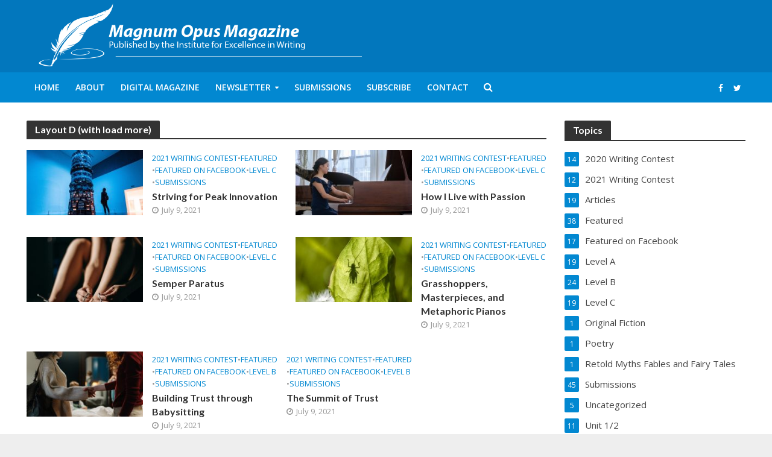

--- FILE ---
content_type: text/html; charset=UTF-8
request_url: https://magnumopusmagazine.com/layout-d/page/2/
body_size: 17333
content:
<!DOCTYPE html>
<html lang="en-US">
<head>
<meta charset="UTF-8">
<meta name="viewport" content="width=device-width,initial-scale=1.0">
<link rel="pingback" href="https://magnumopusmagazine.com/xmlrpc.php">
<link rel="profile" href="https://gmpg.org/xfn/11" />
<title>Layout D, D1 &#8211; Page 2 &#8211; Magnum Opus Magazine</title>
<meta name='robots' content='max-image-preview:large' />
<link rel='dns-prefetch' href='//fonts.googleapis.com' />
<link rel="alternate" type="application/rss+xml" title="Magnum Opus Magazine &raquo; Feed" href="https://magnumopusmagazine.com/feed/" />
<link rel="alternate" type="application/rss+xml" title="Magnum Opus Magazine &raquo; Comments Feed" href="https://magnumopusmagazine.com/comments/feed/" />
<link rel="alternate" title="oEmbed (JSON)" type="application/json+oembed" href="https://magnumopusmagazine.com/wp-json/oembed/1.0/embed?url=https%3A%2F%2Fmagnumopusmagazine.com%2Flayout-d%2F" />
<link rel="alternate" title="oEmbed (XML)" type="text/xml+oembed" href="https://magnumopusmagazine.com/wp-json/oembed/1.0/embed?url=https%3A%2F%2Fmagnumopusmagazine.com%2Flayout-d%2F&#038;format=xml" />
		<!-- This site uses the Google Analytics by MonsterInsights plugin v9.11.1 - Using Analytics tracking - https://www.monsterinsights.com/ -->
							<script src="//www.googletagmanager.com/gtag/js?id=G-WGNXXBE727"  data-cfasync="false" data-wpfc-render="false" type="text/javascript" async></script>
			<script data-cfasync="false" data-wpfc-render="false" type="text/javascript">
				var mi_version = '9.11.1';
				var mi_track_user = true;
				var mi_no_track_reason = '';
								var MonsterInsightsDefaultLocations = {"page_location":"https:\/\/magnumopusmagazine.com\/layout-d\/page\/2\/?q=layout-d\/page\/2\/"};
								if ( typeof MonsterInsightsPrivacyGuardFilter === 'function' ) {
					var MonsterInsightsLocations = (typeof MonsterInsightsExcludeQuery === 'object') ? MonsterInsightsPrivacyGuardFilter( MonsterInsightsExcludeQuery ) : MonsterInsightsPrivacyGuardFilter( MonsterInsightsDefaultLocations );
				} else {
					var MonsterInsightsLocations = (typeof MonsterInsightsExcludeQuery === 'object') ? MonsterInsightsExcludeQuery : MonsterInsightsDefaultLocations;
				}

								var disableStrs = [
										'ga-disable-G-WGNXXBE727',
									];

				/* Function to detect opted out users */
				function __gtagTrackerIsOptedOut() {
					for (var index = 0; index < disableStrs.length; index++) {
						if (document.cookie.indexOf(disableStrs[index] + '=true') > -1) {
							return true;
						}
					}

					return false;
				}

				/* Disable tracking if the opt-out cookie exists. */
				if (__gtagTrackerIsOptedOut()) {
					for (var index = 0; index < disableStrs.length; index++) {
						window[disableStrs[index]] = true;
					}
				}

				/* Opt-out function */
				function __gtagTrackerOptout() {
					for (var index = 0; index < disableStrs.length; index++) {
						document.cookie = disableStrs[index] + '=true; expires=Thu, 31 Dec 2099 23:59:59 UTC; path=/';
						window[disableStrs[index]] = true;
					}
				}

				if ('undefined' === typeof gaOptout) {
					function gaOptout() {
						__gtagTrackerOptout();
					}
				}
								window.dataLayer = window.dataLayer || [];

				window.MonsterInsightsDualTracker = {
					helpers: {},
					trackers: {},
				};
				if (mi_track_user) {
					function __gtagDataLayer() {
						dataLayer.push(arguments);
					}

					function __gtagTracker(type, name, parameters) {
						if (!parameters) {
							parameters = {};
						}

						if (parameters.send_to) {
							__gtagDataLayer.apply(null, arguments);
							return;
						}

						if (type === 'event') {
														parameters.send_to = monsterinsights_frontend.v4_id;
							var hookName = name;
							if (typeof parameters['event_category'] !== 'undefined') {
								hookName = parameters['event_category'] + ':' + name;
							}

							if (typeof MonsterInsightsDualTracker.trackers[hookName] !== 'undefined') {
								MonsterInsightsDualTracker.trackers[hookName](parameters);
							} else {
								__gtagDataLayer('event', name, parameters);
							}
							
						} else {
							__gtagDataLayer.apply(null, arguments);
						}
					}

					__gtagTracker('js', new Date());
					__gtagTracker('set', {
						'developer_id.dZGIzZG': true,
											});
					if ( MonsterInsightsLocations.page_location ) {
						__gtagTracker('set', MonsterInsightsLocations);
					}
										__gtagTracker('config', 'G-WGNXXBE727', {"forceSSL":"true"} );
										window.gtag = __gtagTracker;										(function () {
						/* https://developers.google.com/analytics/devguides/collection/analyticsjs/ */
						/* ga and __gaTracker compatibility shim. */
						var noopfn = function () {
							return null;
						};
						var newtracker = function () {
							return new Tracker();
						};
						var Tracker = function () {
							return null;
						};
						var p = Tracker.prototype;
						p.get = noopfn;
						p.set = noopfn;
						p.send = function () {
							var args = Array.prototype.slice.call(arguments);
							args.unshift('send');
							__gaTracker.apply(null, args);
						};
						var __gaTracker = function () {
							var len = arguments.length;
							if (len === 0) {
								return;
							}
							var f = arguments[len - 1];
							if (typeof f !== 'object' || f === null || typeof f.hitCallback !== 'function') {
								if ('send' === arguments[0]) {
									var hitConverted, hitObject = false, action;
									if ('event' === arguments[1]) {
										if ('undefined' !== typeof arguments[3]) {
											hitObject = {
												'eventAction': arguments[3],
												'eventCategory': arguments[2],
												'eventLabel': arguments[4],
												'value': arguments[5] ? arguments[5] : 1,
											}
										}
									}
									if ('pageview' === arguments[1]) {
										if ('undefined' !== typeof arguments[2]) {
											hitObject = {
												'eventAction': 'page_view',
												'page_path': arguments[2],
											}
										}
									}
									if (typeof arguments[2] === 'object') {
										hitObject = arguments[2];
									}
									if (typeof arguments[5] === 'object') {
										Object.assign(hitObject, arguments[5]);
									}
									if ('undefined' !== typeof arguments[1].hitType) {
										hitObject = arguments[1];
										if ('pageview' === hitObject.hitType) {
											hitObject.eventAction = 'page_view';
										}
									}
									if (hitObject) {
										action = 'timing' === arguments[1].hitType ? 'timing_complete' : hitObject.eventAction;
										hitConverted = mapArgs(hitObject);
										__gtagTracker('event', action, hitConverted);
									}
								}
								return;
							}

							function mapArgs(args) {
								var arg, hit = {};
								var gaMap = {
									'eventCategory': 'event_category',
									'eventAction': 'event_action',
									'eventLabel': 'event_label',
									'eventValue': 'event_value',
									'nonInteraction': 'non_interaction',
									'timingCategory': 'event_category',
									'timingVar': 'name',
									'timingValue': 'value',
									'timingLabel': 'event_label',
									'page': 'page_path',
									'location': 'page_location',
									'title': 'page_title',
									'referrer' : 'page_referrer',
								};
								for (arg in args) {
																		if (!(!args.hasOwnProperty(arg) || !gaMap.hasOwnProperty(arg))) {
										hit[gaMap[arg]] = args[arg];
									} else {
										hit[arg] = args[arg];
									}
								}
								return hit;
							}

							try {
								f.hitCallback();
							} catch (ex) {
							}
						};
						__gaTracker.create = newtracker;
						__gaTracker.getByName = newtracker;
						__gaTracker.getAll = function () {
							return [];
						};
						__gaTracker.remove = noopfn;
						__gaTracker.loaded = true;
						window['__gaTracker'] = __gaTracker;
					})();
									} else {
										console.log("");
					(function () {
						function __gtagTracker() {
							return null;
						}

						window['__gtagTracker'] = __gtagTracker;
						window['gtag'] = __gtagTracker;
					})();
									}
			</script>
							<!-- / Google Analytics by MonsterInsights -->
		<style id='wp-img-auto-sizes-contain-inline-css' type='text/css'>
img:is([sizes=auto i],[sizes^="auto," i]){contain-intrinsic-size:3000px 1500px}
/*# sourceURL=wp-img-auto-sizes-contain-inline-css */
</style>
<style id='wp-emoji-styles-inline-css' type='text/css'>

	img.wp-smiley, img.emoji {
		display: inline !important;
		border: none !important;
		box-shadow: none !important;
		height: 1em !important;
		width: 1em !important;
		margin: 0 0.07em !important;
		vertical-align: -0.1em !important;
		background: none !important;
		padding: 0 !important;
	}
/*# sourceURL=wp-emoji-styles-inline-css */
</style>
<style id='wp-block-library-inline-css' type='text/css'>
:root{--wp-block-synced-color:#7a00df;--wp-block-synced-color--rgb:122,0,223;--wp-bound-block-color:var(--wp-block-synced-color);--wp-editor-canvas-background:#ddd;--wp-admin-theme-color:#007cba;--wp-admin-theme-color--rgb:0,124,186;--wp-admin-theme-color-darker-10:#006ba1;--wp-admin-theme-color-darker-10--rgb:0,107,160.5;--wp-admin-theme-color-darker-20:#005a87;--wp-admin-theme-color-darker-20--rgb:0,90,135;--wp-admin-border-width-focus:2px}@media (min-resolution:192dpi){:root{--wp-admin-border-width-focus:1.5px}}.wp-element-button{cursor:pointer}:root .has-very-light-gray-background-color{background-color:#eee}:root .has-very-dark-gray-background-color{background-color:#313131}:root .has-very-light-gray-color{color:#eee}:root .has-very-dark-gray-color{color:#313131}:root .has-vivid-green-cyan-to-vivid-cyan-blue-gradient-background{background:linear-gradient(135deg,#00d084,#0693e3)}:root .has-purple-crush-gradient-background{background:linear-gradient(135deg,#34e2e4,#4721fb 50%,#ab1dfe)}:root .has-hazy-dawn-gradient-background{background:linear-gradient(135deg,#faaca8,#dad0ec)}:root .has-subdued-olive-gradient-background{background:linear-gradient(135deg,#fafae1,#67a671)}:root .has-atomic-cream-gradient-background{background:linear-gradient(135deg,#fdd79a,#004a59)}:root .has-nightshade-gradient-background{background:linear-gradient(135deg,#330968,#31cdcf)}:root .has-midnight-gradient-background{background:linear-gradient(135deg,#020381,#2874fc)}:root{--wp--preset--font-size--normal:16px;--wp--preset--font-size--huge:42px}.has-regular-font-size{font-size:1em}.has-larger-font-size{font-size:2.625em}.has-normal-font-size{font-size:var(--wp--preset--font-size--normal)}.has-huge-font-size{font-size:var(--wp--preset--font-size--huge)}.has-text-align-center{text-align:center}.has-text-align-left{text-align:left}.has-text-align-right{text-align:right}.has-fit-text{white-space:nowrap!important}#end-resizable-editor-section{display:none}.aligncenter{clear:both}.items-justified-left{justify-content:flex-start}.items-justified-center{justify-content:center}.items-justified-right{justify-content:flex-end}.items-justified-space-between{justify-content:space-between}.screen-reader-text{border:0;clip-path:inset(50%);height:1px;margin:-1px;overflow:hidden;padding:0;position:absolute;width:1px;word-wrap:normal!important}.screen-reader-text:focus{background-color:#ddd;clip-path:none;color:#444;display:block;font-size:1em;height:auto;left:5px;line-height:normal;padding:15px 23px 14px;text-decoration:none;top:5px;width:auto;z-index:100000}html :where(.has-border-color){border-style:solid}html :where([style*=border-top-color]){border-top-style:solid}html :where([style*=border-right-color]){border-right-style:solid}html :where([style*=border-bottom-color]){border-bottom-style:solid}html :where([style*=border-left-color]){border-left-style:solid}html :where([style*=border-width]){border-style:solid}html :where([style*=border-top-width]){border-top-style:solid}html :where([style*=border-right-width]){border-right-style:solid}html :where([style*=border-bottom-width]){border-bottom-style:solid}html :where([style*=border-left-width]){border-left-style:solid}html :where(img[class*=wp-image-]){height:auto;max-width:100%}:where(figure){margin:0 0 1em}html :where(.is-position-sticky){--wp-admin--admin-bar--position-offset:var(--wp-admin--admin-bar--height,0px)}@media screen and (max-width:600px){html :where(.is-position-sticky){--wp-admin--admin-bar--position-offset:0px}}

/*# sourceURL=wp-block-library-inline-css */
</style><style id='global-styles-inline-css' type='text/css'>
:root{--wp--preset--aspect-ratio--square: 1;--wp--preset--aspect-ratio--4-3: 4/3;--wp--preset--aspect-ratio--3-4: 3/4;--wp--preset--aspect-ratio--3-2: 3/2;--wp--preset--aspect-ratio--2-3: 2/3;--wp--preset--aspect-ratio--16-9: 16/9;--wp--preset--aspect-ratio--9-16: 9/16;--wp--preset--color--black: #000000;--wp--preset--color--cyan-bluish-gray: #abb8c3;--wp--preset--color--white: #ffffff;--wp--preset--color--pale-pink: #f78da7;--wp--preset--color--vivid-red: #cf2e2e;--wp--preset--color--luminous-vivid-orange: #ff6900;--wp--preset--color--luminous-vivid-amber: #fcb900;--wp--preset--color--light-green-cyan: #7bdcb5;--wp--preset--color--vivid-green-cyan: #00d084;--wp--preset--color--pale-cyan-blue: #8ed1fc;--wp--preset--color--vivid-cyan-blue: #0693e3;--wp--preset--color--vivid-purple: #9b51e0;--wp--preset--color--herald-acc: #0288d1;--wp--preset--color--herald-meta: #999999;--wp--preset--color--herald-txt: #444444;--wp--preset--color--herald-bg: #ffffff;--wp--preset--gradient--vivid-cyan-blue-to-vivid-purple: linear-gradient(135deg,rgb(6,147,227) 0%,rgb(155,81,224) 100%);--wp--preset--gradient--light-green-cyan-to-vivid-green-cyan: linear-gradient(135deg,rgb(122,220,180) 0%,rgb(0,208,130) 100%);--wp--preset--gradient--luminous-vivid-amber-to-luminous-vivid-orange: linear-gradient(135deg,rgb(252,185,0) 0%,rgb(255,105,0) 100%);--wp--preset--gradient--luminous-vivid-orange-to-vivid-red: linear-gradient(135deg,rgb(255,105,0) 0%,rgb(207,46,46) 100%);--wp--preset--gradient--very-light-gray-to-cyan-bluish-gray: linear-gradient(135deg,rgb(238,238,238) 0%,rgb(169,184,195) 100%);--wp--preset--gradient--cool-to-warm-spectrum: linear-gradient(135deg,rgb(74,234,220) 0%,rgb(151,120,209) 20%,rgb(207,42,186) 40%,rgb(238,44,130) 60%,rgb(251,105,98) 80%,rgb(254,248,76) 100%);--wp--preset--gradient--blush-light-purple: linear-gradient(135deg,rgb(255,206,236) 0%,rgb(152,150,240) 100%);--wp--preset--gradient--blush-bordeaux: linear-gradient(135deg,rgb(254,205,165) 0%,rgb(254,45,45) 50%,rgb(107,0,62) 100%);--wp--preset--gradient--luminous-dusk: linear-gradient(135deg,rgb(255,203,112) 0%,rgb(199,81,192) 50%,rgb(65,88,208) 100%);--wp--preset--gradient--pale-ocean: linear-gradient(135deg,rgb(255,245,203) 0%,rgb(182,227,212) 50%,rgb(51,167,181) 100%);--wp--preset--gradient--electric-grass: linear-gradient(135deg,rgb(202,248,128) 0%,rgb(113,206,126) 100%);--wp--preset--gradient--midnight: linear-gradient(135deg,rgb(2,3,129) 0%,rgb(40,116,252) 100%);--wp--preset--font-size--small: 12.8px;--wp--preset--font-size--medium: 20px;--wp--preset--font-size--large: 22.4px;--wp--preset--font-size--x-large: 42px;--wp--preset--font-size--normal: 16px;--wp--preset--font-size--huge: 28.8px;--wp--preset--spacing--20: 0.44rem;--wp--preset--spacing--30: 0.67rem;--wp--preset--spacing--40: 1rem;--wp--preset--spacing--50: 1.5rem;--wp--preset--spacing--60: 2.25rem;--wp--preset--spacing--70: 3.38rem;--wp--preset--spacing--80: 5.06rem;--wp--preset--shadow--natural: 6px 6px 9px rgba(0, 0, 0, 0.2);--wp--preset--shadow--deep: 12px 12px 50px rgba(0, 0, 0, 0.4);--wp--preset--shadow--sharp: 6px 6px 0px rgba(0, 0, 0, 0.2);--wp--preset--shadow--outlined: 6px 6px 0px -3px rgb(255, 255, 255), 6px 6px rgb(0, 0, 0);--wp--preset--shadow--crisp: 6px 6px 0px rgb(0, 0, 0);}:where(.is-layout-flex){gap: 0.5em;}:where(.is-layout-grid){gap: 0.5em;}body .is-layout-flex{display: flex;}.is-layout-flex{flex-wrap: wrap;align-items: center;}.is-layout-flex > :is(*, div){margin: 0;}body .is-layout-grid{display: grid;}.is-layout-grid > :is(*, div){margin: 0;}:where(.wp-block-columns.is-layout-flex){gap: 2em;}:where(.wp-block-columns.is-layout-grid){gap: 2em;}:where(.wp-block-post-template.is-layout-flex){gap: 1.25em;}:where(.wp-block-post-template.is-layout-grid){gap: 1.25em;}.has-black-color{color: var(--wp--preset--color--black) !important;}.has-cyan-bluish-gray-color{color: var(--wp--preset--color--cyan-bluish-gray) !important;}.has-white-color{color: var(--wp--preset--color--white) !important;}.has-pale-pink-color{color: var(--wp--preset--color--pale-pink) !important;}.has-vivid-red-color{color: var(--wp--preset--color--vivid-red) !important;}.has-luminous-vivid-orange-color{color: var(--wp--preset--color--luminous-vivid-orange) !important;}.has-luminous-vivid-amber-color{color: var(--wp--preset--color--luminous-vivid-amber) !important;}.has-light-green-cyan-color{color: var(--wp--preset--color--light-green-cyan) !important;}.has-vivid-green-cyan-color{color: var(--wp--preset--color--vivid-green-cyan) !important;}.has-pale-cyan-blue-color{color: var(--wp--preset--color--pale-cyan-blue) !important;}.has-vivid-cyan-blue-color{color: var(--wp--preset--color--vivid-cyan-blue) !important;}.has-vivid-purple-color{color: var(--wp--preset--color--vivid-purple) !important;}.has-black-background-color{background-color: var(--wp--preset--color--black) !important;}.has-cyan-bluish-gray-background-color{background-color: var(--wp--preset--color--cyan-bluish-gray) !important;}.has-white-background-color{background-color: var(--wp--preset--color--white) !important;}.has-pale-pink-background-color{background-color: var(--wp--preset--color--pale-pink) !important;}.has-vivid-red-background-color{background-color: var(--wp--preset--color--vivid-red) !important;}.has-luminous-vivid-orange-background-color{background-color: var(--wp--preset--color--luminous-vivid-orange) !important;}.has-luminous-vivid-amber-background-color{background-color: var(--wp--preset--color--luminous-vivid-amber) !important;}.has-light-green-cyan-background-color{background-color: var(--wp--preset--color--light-green-cyan) !important;}.has-vivid-green-cyan-background-color{background-color: var(--wp--preset--color--vivid-green-cyan) !important;}.has-pale-cyan-blue-background-color{background-color: var(--wp--preset--color--pale-cyan-blue) !important;}.has-vivid-cyan-blue-background-color{background-color: var(--wp--preset--color--vivid-cyan-blue) !important;}.has-vivid-purple-background-color{background-color: var(--wp--preset--color--vivid-purple) !important;}.has-black-border-color{border-color: var(--wp--preset--color--black) !important;}.has-cyan-bluish-gray-border-color{border-color: var(--wp--preset--color--cyan-bluish-gray) !important;}.has-white-border-color{border-color: var(--wp--preset--color--white) !important;}.has-pale-pink-border-color{border-color: var(--wp--preset--color--pale-pink) !important;}.has-vivid-red-border-color{border-color: var(--wp--preset--color--vivid-red) !important;}.has-luminous-vivid-orange-border-color{border-color: var(--wp--preset--color--luminous-vivid-orange) !important;}.has-luminous-vivid-amber-border-color{border-color: var(--wp--preset--color--luminous-vivid-amber) !important;}.has-light-green-cyan-border-color{border-color: var(--wp--preset--color--light-green-cyan) !important;}.has-vivid-green-cyan-border-color{border-color: var(--wp--preset--color--vivid-green-cyan) !important;}.has-pale-cyan-blue-border-color{border-color: var(--wp--preset--color--pale-cyan-blue) !important;}.has-vivid-cyan-blue-border-color{border-color: var(--wp--preset--color--vivid-cyan-blue) !important;}.has-vivid-purple-border-color{border-color: var(--wp--preset--color--vivid-purple) !important;}.has-vivid-cyan-blue-to-vivid-purple-gradient-background{background: var(--wp--preset--gradient--vivid-cyan-blue-to-vivid-purple) !important;}.has-light-green-cyan-to-vivid-green-cyan-gradient-background{background: var(--wp--preset--gradient--light-green-cyan-to-vivid-green-cyan) !important;}.has-luminous-vivid-amber-to-luminous-vivid-orange-gradient-background{background: var(--wp--preset--gradient--luminous-vivid-amber-to-luminous-vivid-orange) !important;}.has-luminous-vivid-orange-to-vivid-red-gradient-background{background: var(--wp--preset--gradient--luminous-vivid-orange-to-vivid-red) !important;}.has-very-light-gray-to-cyan-bluish-gray-gradient-background{background: var(--wp--preset--gradient--very-light-gray-to-cyan-bluish-gray) !important;}.has-cool-to-warm-spectrum-gradient-background{background: var(--wp--preset--gradient--cool-to-warm-spectrum) !important;}.has-blush-light-purple-gradient-background{background: var(--wp--preset--gradient--blush-light-purple) !important;}.has-blush-bordeaux-gradient-background{background: var(--wp--preset--gradient--blush-bordeaux) !important;}.has-luminous-dusk-gradient-background{background: var(--wp--preset--gradient--luminous-dusk) !important;}.has-pale-ocean-gradient-background{background: var(--wp--preset--gradient--pale-ocean) !important;}.has-electric-grass-gradient-background{background: var(--wp--preset--gradient--electric-grass) !important;}.has-midnight-gradient-background{background: var(--wp--preset--gradient--midnight) !important;}.has-small-font-size{font-size: var(--wp--preset--font-size--small) !important;}.has-medium-font-size{font-size: var(--wp--preset--font-size--medium) !important;}.has-large-font-size{font-size: var(--wp--preset--font-size--large) !important;}.has-x-large-font-size{font-size: var(--wp--preset--font-size--x-large) !important;}
/*# sourceURL=global-styles-inline-css */
</style>

<style id='classic-theme-styles-inline-css' type='text/css'>
/*! This file is auto-generated */
.wp-block-button__link{color:#fff;background-color:#32373c;border-radius:9999px;box-shadow:none;text-decoration:none;padding:calc(.667em + 2px) calc(1.333em + 2px);font-size:1.125em}.wp-block-file__button{background:#32373c;color:#fff;text-decoration:none}
/*# sourceURL=/wp-includes/css/classic-themes.min.css */
</style>
<link rel='stylesheet' id='mks_shortcodes_simple_line_icons-css' href='https://magnumopusmagazine.com/wp-content/plugins/meks-flexible-shortcodes/css/simple-line/simple-line-icons.css?ver=1.3.8' type='text/css' media='screen' />
<link rel='stylesheet' id='mks_shortcodes_css-css' href='https://magnumopusmagazine.com/wp-content/plugins/meks-flexible-shortcodes/css/style.css?ver=1.3.8' type='text/css' media='screen' />
<link rel='stylesheet' id='st-widget-css' href='https://magnumopusmagazine.com/wp-content/plugins/share-this/css/style.css?ver=6.9' type='text/css' media='all' />
<link rel='stylesheet' id='dashicons-css' href='https://magnumopusmagazine.com/wp-includes/css/dashicons.min.css?ver=6.9' type='text/css' media='all' />
<link rel='stylesheet' id='to-top-css' href='https://magnumopusmagazine.com/wp-content/plugins/to-top/public/css/to-top-public.css?ver=2.5.5' type='text/css' media='all' />
<link rel='stylesheet' id='herald-fonts-css' href='https://fonts.googleapis.com/css?family=Open+Sans%3A400%2C600%7CLato%3A400%2C700&#038;subset=latin%2Clatin-ext&#038;ver=2.6.2' type='text/css' media='all' />
<link rel='stylesheet' id='herald-main-css' href='https://magnumopusmagazine.com/wp-content/themes/herald/assets/css/min.css?ver=2.6.2' type='text/css' media='all' />
<style id='herald-main-inline-css' type='text/css'>
h1, .h1, .herald-no-sid .herald-posts .h2{ font-size: 4.0rem; }h2, .h2, .herald-no-sid .herald-posts .h3{ font-size: 3.3rem; }h3, .h3, .herald-no-sid .herald-posts .h4 { font-size: 2.8rem; }h4, .h4, .herald-no-sid .herald-posts .h5 { font-size: 2.3rem; }h5, .h5, .herald-no-sid .herald-posts .h6 { font-size: 1.9rem; }h6, .h6, .herald-no-sid .herald-posts .h7 { font-size: 1.6rem; }.h7 {font-size: 1.4rem;}.herald-entry-content, .herald-sidebar{font-size: 1.6rem;}.entry-content .entry-headline{font-size: 1.9rem;}body{font-size: 1.6rem;}.widget{font-size: 1.5rem;}.herald-menu{font-size: 1.4rem;}.herald-mod-title .herald-mod-h, .herald-sidebar .widget-title{font-size: 1.6rem;}.entry-meta .meta-item, .entry-meta a, .entry-meta span{font-size: 1.4rem;}.entry-meta.meta-small .meta-item, .entry-meta.meta-small a, .entry-meta.meta-small span{font-size: 1.3rem;}.herald-site-header .header-top,.header-top .herald-in-popup,.header-top .herald-menu ul {background: #111111;color: #aaaaaa;}.header-top a {color: #aaaaaa;}.header-top a:hover,.header-top .herald-menu li:hover > a{color: #ffffff;}.header-top .herald-menu-popup:hover > span,.header-top .herald-menu-popup-search span:hover,.header-top .herald-menu-popup-search.herald-search-active{color: #ffffff;}#wp-calendar tbody td a{background: #0288d1;color:#FFF;}.header-top .herald-login #loginform label,.header-top .herald-login p,.header-top a.btn-logout {color: #ffffff;}.header-top .herald-login #loginform input {color: #111111;}.header-top .herald-login .herald-registration-link:after {background: rgba(255,255,255,0.25);}.header-top .herald-login #loginform input[type=submit],.header-top .herald-in-popup .btn-logout {background-color: #ffffff;color: #111111;}.header-top a.btn-logout:hover{color: #111111;}.header-middle {background-repeat:no-repeat;background-size:inherit;background-position:right center;}.header-middle{background-color: #0277bd;color: #ffffff;}.header-middle a{color: #ffffff;}.header-middle.herald-header-wraper,.header-middle .col-lg-12{height: 120px;}.header-middle .site-title img{max-height: 120px;}.header-middle .sub-menu{background-color: #ffffff;}.header-middle .sub-menu a,.header-middle .herald-search-submit:hover,.header-middle li.herald-mega-menu .col-lg-3 a:hover,.header-middle li.herald-mega-menu .col-lg-3 a:hover:after{color: #111111;}.header-middle .herald-menu li:hover > a,.header-middle .herald-menu-popup-search:hover > span,.header-middle .herald-cart-icon:hover > a{color: #111111;background-color: #ffffff;}.header-middle .current-menu-parent a,.header-middle .current-menu-ancestor a,.header-middle .current_page_item > a,.header-middle .current-menu-item > a{background-color: rgba(255,255,255,0.2); }.header-middle .sub-menu > li > a,.header-middle .herald-search-submit,.header-middle li.herald-mega-menu .col-lg-3 a{color: rgba(17,17,17,0.7); }.header-middle .sub-menu > li:hover > a{color: #111111; }.header-middle .herald-in-popup{background-color: #ffffff;}.header-middle .herald-menu-popup a{color: #111111;}.header-middle .herald-in-popup{background-color: #ffffff;}.header-middle .herald-search-input{color: #111111;}.header-middle .herald-menu-popup a{color: #111111;}.header-middle .herald-menu-popup > span,.header-middle .herald-search-active > span{color: #ffffff;}.header-middle .herald-menu-popup:hover > span,.header-middle .herald-search-active > span{background-color: #ffffff;color: #111111;}.header-middle .herald-login #loginform label,.header-middle .herald-login #loginform input,.header-middle .herald-login p,.header-middle a.btn-logout,.header-middle .herald-login .herald-registration-link:hover,.header-middle .herald-login .herald-lost-password-link:hover {color: #111111;}.header-middle .herald-login .herald-registration-link:after {background: rgba(17,17,17,0.15);}.header-middle .herald-login a,.header-middle .herald-username a {color: #111111;}.header-middle .herald-login a:hover,.header-middle .herald-login .herald-registration-link,.header-middle .herald-login .herald-lost-password-link {color: #0277bd;}.header-middle .herald-login #loginform input[type=submit],.header-middle .herald-in-popup .btn-logout {background-color: #0277bd;color: #ffffff;}.header-middle a.btn-logout:hover{color: #ffffff;}.header-bottom{background: #0288d1;color: #ffffff;}.header-bottom a,.header-bottom .herald-site-header .herald-search-submit{color: #ffffff;}.header-bottom a:hover{color: #424242;}.header-bottom a:hover,.header-bottom .herald-menu li:hover > a,.header-bottom li.herald-mega-menu .col-lg-3 a:hover:after{color: #424242;}.header-bottom .herald-menu li:hover > a,.header-bottom .herald-menu-popup-search:hover > span,.header-bottom .herald-cart-icon:hover > a {color: #424242;background-color: #ffffff;}.header-bottom .current-menu-parent a,.header-bottom .current-menu-ancestor a,.header-bottom .current_page_item > a,.header-bottom .current-menu-item > a {background-color: rgba(255,255,255,0.2); }.header-bottom .sub-menu{background-color: #ffffff;}.header-bottom .herald-menu li.herald-mega-menu .col-lg-3 a,.header-bottom .sub-menu > li > a,.header-bottom .herald-search-submit{color: rgba(66,66,66,0.7); }.header-bottom .herald-menu li.herald-mega-menu .col-lg-3 a:hover,.header-bottom .sub-menu > li:hover > a{color: #424242; }.header-bottom .sub-menu > li > a,.header-bottom .herald-search-submit{color: rgba(66,66,66,0.7); }.header-bottom .sub-menu > li:hover > a{color: #424242; }.header-bottom .herald-in-popup {background-color: #ffffff;}.header-bottom .herald-menu-popup a {color: #424242;}.header-bottom .herald-in-popup,.header-bottom .herald-search-input {background-color: #ffffff;}.header-bottom .herald-menu-popup a,.header-bottom .herald-search-input{color: #424242;}.header-bottom .herald-menu-popup > span,.header-bottom .herald-search-active > span{color: #ffffff;}.header-bottom .herald-menu-popup:hover > span,.header-bottom .herald-search-active > span{background-color: #ffffff;color: #424242;}.header-bottom .herald-login #loginform label,.header-bottom .herald-login #loginform input,.header-bottom .herald-login p,.header-bottom a.btn-logout,.header-bottom .herald-login .herald-registration-link:hover,.header-bottom .herald-login .herald-lost-password-link:hover,.herald-responsive-header .herald-login #loginform label,.herald-responsive-header .herald-login #loginform input,.herald-responsive-header .herald-login p,.herald-responsive-header a.btn-logout,.herald-responsive-header .herald-login .herald-registration-link:hover,.herald-responsive-header .herald-login .herald-lost-password-link:hover {color: #424242;}.header-bottom .herald-login .herald-registration-link:after,.herald-responsive-header .herald-login .herald-registration-link:after {background: rgba(66,66,66,0.15);}.header-bottom .herald-login a,.herald-responsive-header .herald-login a {color: #424242;}.header-bottom .herald-login a:hover,.header-bottom .herald-login .herald-registration-link,.header-bottom .herald-login .herald-lost-password-link,.herald-responsive-header .herald-login a:hover,.herald-responsive-header .herald-login .herald-registration-link,.herald-responsive-header .herald-login .herald-lost-password-link {color: #0288d1;}.header-bottom .herald-login #loginform input[type=submit],.herald-responsive-header .herald-login #loginform input[type=submit],.header-bottom .herald-in-popup .btn-logout,.herald-responsive-header .herald-in-popup .btn-logout {background-color: #0288d1;color: #ffffff;}.header-bottom a.btn-logout:hover,.herald-responsive-header a.btn-logout:hover {color: #ffffff;}.herald-header-sticky{background: #0288d1;color: #ffffff;}.herald-header-sticky a{color: #ffffff;}.herald-header-sticky .herald-menu li:hover > a{color: #444444;background-color: #ffffff;}.herald-header-sticky .sub-menu{background-color: #ffffff;}.herald-header-sticky .sub-menu a{color: #444444;}.herald-header-sticky .sub-menu > li:hover > a{color: #0288d1;}.herald-header-sticky .herald-in-popup,.herald-header-sticky .herald-search-input {background-color: #ffffff;}.herald-header-sticky .herald-menu-popup a{color: #444444;}.herald-header-sticky .herald-menu-popup > span,.herald-header-sticky .herald-search-active > span{color: #ffffff;}.herald-header-sticky .herald-menu-popup:hover > span,.herald-header-sticky .herald-search-active > span{background-color: #ffffff;color: #444444;}.herald-header-sticky .herald-search-input,.herald-header-sticky .herald-search-submit{color: #444444;}.herald-header-sticky .herald-menu li:hover > a,.herald-header-sticky .herald-menu-popup-search:hover > span,.herald-header-sticky .herald-cart-icon:hover a {color: #444444;background-color: #ffffff;}.herald-header-sticky .herald-login #loginform label,.herald-header-sticky .herald-login #loginform input,.herald-header-sticky .herald-login p,.herald-header-sticky a.btn-logout,.herald-header-sticky .herald-login .herald-registration-link:hover,.herald-header-sticky .herald-login .herald-lost-password-link:hover {color: #444444;}.herald-header-sticky .herald-login .herald-registration-link:after {background: rgba(68,68,68,0.15);}.herald-header-sticky .herald-login a {color: #444444;}.herald-header-sticky .herald-login a:hover,.herald-header-sticky .herald-login .herald-registration-link,.herald-header-sticky .herald-login .herald-lost-password-link {color: #0288d1;}.herald-header-sticky .herald-login #loginform input[type=submit],.herald-header-sticky .herald-in-popup .btn-logout {background-color: #0288d1;color: #ffffff;}.herald-header-sticky a.btn-logout:hover{color: #ffffff;}.header-trending{background: #eeeeee;color: #666666;}.header-trending a{color: #666666;}.header-trending a:hover{color: #111111;}body {background-color:#eeeeee;color: #444444;font-family: 'Open Sans';font-weight: 400;}.herald-site-content{background-color:#ffffff; box-shadow: 0 0 0 1px rgba(68,68,68,0.1);}h1, h2, h3, h4, h5, h6,.h1, .h2, .h3, .h4, .h5, .h6, .h7,.wp-block-cover .wp-block-cover-image-text, .wp-block-cover .wp-block-cover-text, .wp-block-cover h2, .wp-block-cover-image .wp-block-cover-image-text, .wp-block-cover-image .wp-block-cover-text, .wp-block-cover-image h2{font-family: 'Lato';font-weight: 700;}.header-middle .herald-menu,.header-bottom .herald-menu,.herald-header-sticky .herald-menu,.herald-mobile-nav{font-family: 'Open Sans';font-weight: 600;}.herald-menu li.herald-mega-menu .herald-ovrld .meta-category a{font-family: 'Open Sans';font-weight: 400;}.herald-entry-content blockquote p{color: #0288d1;}pre {background: rgba(68,68,68,0.06);border: 1px solid rgba(68,68,68,0.2);}thead {background: rgba(68,68,68,0.06);}a,.entry-title a:hover,.herald-menu .sub-menu li .meta-category a{color: #0288d1;}.entry-meta-wrapper .entry-meta span:before,.entry-meta-wrapper .entry-meta a:before,.entry-meta-wrapper .entry-meta .meta-item:before,.entry-meta-wrapper .entry-meta div,li.herald-mega-menu .sub-menu .entry-title a,.entry-meta-wrapper .herald-author-twitter{color: #444444;}.herald-mod-title h1,.herald-mod-title h2,.herald-mod-title h4{color: #ffffff;}.herald-mod-head:after,.herald-mod-title .herald-color,.widget-title:after,.widget-title span{color: #ffffff;background-color: #333333;}.herald-mod-title .herald-color a{color: #ffffff;}.herald-ovrld .meta-category a,.herald-fa-wrapper .meta-category a{background-color: #0288d1;}.meta-tags a,.widget_tag_cloud a,.herald-share-meta:after,.wp-block-tag-cloud a{background: rgba(51,51,51,0.1);}h1, h2, h3, h4, h5, h6,.entry-title a {color: #333333;}.herald-pagination .page-numbers,.herald-mod-subnav a,.herald-mod-actions a,.herald-slider-controls div,.meta-tags a,.widget.widget_tag_cloud a,.herald-sidebar .mks_autor_link_wrap a,.herald-sidebar .meks-instagram-follow-link a,.mks_themeforest_widget .mks_read_more a,.herald-read-more,.wp-block-tag-cloud a{color: #444444;}.widget.widget_tag_cloud a:hover,.entry-content .meta-tags a:hover,.wp-block-tag-cloud a:hover{background-color: #0288d1;color: #FFF;}.herald-pagination .prev.page-numbers,.herald-pagination .next.page-numbers,.herald-pagination .prev.page-numbers:hover,.herald-pagination .next.page-numbers:hover,.herald-pagination .page-numbers.current,.herald-pagination .page-numbers.current:hover,.herald-next a,.herald-pagination .herald-next a:hover,.herald-prev a,.herald-pagination .herald-prev a:hover,.herald-load-more a,.herald-load-more a:hover,.entry-content .herald-search-submit,.herald-mod-desc .herald-search-submit,.wpcf7-submit,body div.wpforms-container-full .wpforms-form input[type=submit], body div.wpforms-container-full .wpforms-form button[type=submit], body div.wpforms-container-full .wpforms-form .wpforms-page-button {background-color:#0288d1;color: #FFF;}.herald-pagination .page-numbers:hover{background-color: rgba(68,68,68,0.1);}.widget a,.recentcomments a,.widget a:hover,.herald-sticky-next a:hover,.herald-sticky-prev a:hover,.herald-mod-subnav a:hover,.herald-mod-actions a:hover,.herald-slider-controls div:hover,.meta-tags a:hover,.widget_tag_cloud a:hover,.mks_autor_link_wrap a:hover,.meks-instagram-follow-link a:hover,.mks_themeforest_widget .mks_read_more a:hover,.herald-read-more:hover,.widget .entry-title a:hover,li.herald-mega-menu .sub-menu .entry-title a:hover,.entry-meta-wrapper .meta-item:hover a,.entry-meta-wrapper .meta-item:hover a:before,.entry-meta-wrapper .herald-share:hover > span,.entry-meta-wrapper .herald-author-name:hover,.entry-meta-wrapper .herald-author-twitter:hover,.entry-meta-wrapper .herald-author-twitter:hover:before{color:#0288d1;}.widget ul li a,.widget .entry-title a,.herald-author-name,.entry-meta-wrapper .meta-item,.entry-meta-wrapper .meta-item span,.entry-meta-wrapper .meta-item a,.herald-mod-actions a{color: #444444;}.widget li:before{background: rgba(68,68,68,0.3);}.widget_categories .count{background: #0288d1;color: #FFF;}input[type="submit"],button[type="submit"],body div.wpforms-container-full .wpforms-form input[type=submit]:hover, body div.wpforms-container-full .wpforms-form button[type=submit]:hover, body div.wpforms-container-full .wpforms-form .wpforms-page-button:hover,.spinner > div{background-color: #0288d1;}.herald-mod-actions a:hover,.comment-body .edit-link a,.herald-breadcrumbs a:hover{color:#0288d1;}.herald-header-wraper .herald-soc-nav a:hover,.meta-tags span,li.herald-mega-menu .herald-ovrld .entry-title a,li.herald-mega-menu .herald-ovrld .entry-title a:hover,.herald-ovrld .entry-meta .herald-reviews i:before{color: #FFF;}.entry-meta .meta-item, .entry-meta span, .entry-meta a,.meta-category span,.post-date,.recentcomments,.rss-date,.comment-metadata a,.entry-meta a:hover,.herald-menu li.herald-mega-menu .col-lg-3 a:after,.herald-breadcrumbs,.herald-breadcrumbs a,.entry-meta .herald-reviews i:before{color: #999999;}.herald-lay-a .herald-lay-over{background: #ffffff;}.herald-pagination a:hover,input[type="submit"]:hover,button[type="submit"]:hover,.entry-content .herald-search-submit:hover,.wpcf7-submit:hover,.herald-fa-wrapper .meta-category a:hover,.herald-ovrld .meta-category a:hover,.herald-mod-desc .herald-search-submit:hover,.herald-single-sticky .herald-share .meks_ess a:hover,body div.wpforms-container-full .wpforms-form input[type=submit]:hover, body div.wpforms-container-full .wpforms-form button[type=submit]:hover, body div.wpforms-container-full .wpforms-form .wpforms-page-button:hover{cursor: pointer;text-decoration: none;background-image: -moz-linear-gradient(left,rgba(0,0,0,0.1) 0%,rgba(0,0,0,0.1) 100%);background-image: -webkit-gradient(linear,left top,right top,color-stop(0%,rgba(0,0,0,0.1)),color-stop(100%,rgba(0,0,0,0.1)));background-image: -webkit-linear-gradient(left,rgba(0,0,0,0.1) 0%,rgba(0,0,0,0.1) 100%);background-image: -o-linear-gradient(left,rgba(0,0,0,0.1) 0%,rgba(0,0,0,0.1) 100%);background-image: -ms-linear-gradient(left,rgba(0,0,0,0.1) 0%,rgba(0,0,0,0.1) 100%);background-image: linear-gradient(to right,rgba(0,0,0,0.1) 0%,rgba(0,0,0,0.1) 100%);}.herald-sticky-next a,.herald-sticky-prev a{color: #444444;}.herald-sticky-prev a:before,.herald-sticky-next a:before,.herald-comment-action,.meta-tags span,.herald-entry-content .herald-link-pages a{background: #444444;}.herald-sticky-prev a:hover:before,.herald-sticky-next a:hover:before,.herald-comment-action:hover,div.mejs-controls .mejs-time-rail .mejs-time-current,.herald-entry-content .herald-link-pages a:hover{background: #0288d1;} .herald-site-footer{background: #222222;color: #dddddd;}.herald-site-footer .widget-title span{color: #dddddd;background: transparent;}.herald-site-footer .widget-title:before{background:#dddddd;}.herald-site-footer .widget-title:after,.herald-site-footer .widget_tag_cloud a{background: rgba(221,221,221,0.1);}.herald-site-footer .widget li:before{background: rgba(221,221,221,0.3);}.herald-site-footer a,.herald-site-footer .widget a:hover,.herald-site-footer .widget .meta-category a,.herald-site-footer .herald-slider-controls .owl-prev:hover,.herald-site-footer .herald-slider-controls .owl-next:hover,.herald-site-footer .herald-slider-controls .herald-mod-actions:hover{color: #0288d1;}.herald-site-footer .widget a,.herald-site-footer .mks_author_widget h3{color: #dddddd;}.herald-site-footer .entry-meta .meta-item, .herald-site-footer .entry-meta span, .herald-site-footer .entry-meta a, .herald-site-footer .meta-category span, .herald-site-footer .post-date, .herald-site-footer .recentcomments, .herald-site-footer .rss-date, .herald-site-footer .comment-metadata a{color: #aaaaaa;}.herald-site-footer .mks_author_widget .mks_autor_link_wrap a, .herald-site-footer.mks_read_more a, .herald-site-footer .herald-read-more,.herald-site-footer .herald-slider-controls .owl-prev, .herald-site-footer .herald-slider-controls .owl-next, .herald-site-footer .herald-mod-wrap .herald-mod-actions a{border-color: rgba(221,221,221,0.2);}.herald-site-footer .mks_author_widget .mks_autor_link_wrap a:hover, .herald-site-footer.mks_read_more a:hover, .herald-site-footer .herald-read-more:hover,.herald-site-footer .herald-slider-controls .owl-prev:hover, .herald-site-footer .herald-slider-controls .owl-next:hover, .herald-site-footer .herald-mod-wrap .herald-mod-actions a:hover{border-color: rgba(2,136,209,0.5);}.herald-site-footer .widget_search .herald-search-input{color: #222222;}.herald-site-footer .widget_tag_cloud a:hover{background:#0288d1;color:#FFF;}.footer-bottom a{color:#dddddd;}.footer-bottom a:hover,.footer-bottom .herald-copyright a{color:#0288d1;}.footer-bottom .herald-menu li:hover > a{color: #0288d1;}.footer-bottom .sub-menu{background-color: rgba(0,0,0,0.5);} .herald-pagination{border-top: 1px solid rgba(51,51,51,0.1);}.entry-content a:hover,.comment-respond a:hover,.comment-reply-link:hover{border-bottom: 2px solid #0288d1;}.footer-bottom .herald-copyright a:hover{border-bottom: 2px solid #0288d1;}.herald-slider-controls .owl-prev,.herald-slider-controls .owl-next,.herald-mod-wrap .herald-mod-actions a{border: 1px solid rgba(68,68,68,0.2);}.herald-slider-controls .owl-prev:hover,.herald-slider-controls .owl-next:hover,.herald-mod-wrap .herald-mod-actions a:hover,.herald-author .herald-socials-actions .herald-mod-actions a:hover {border-color: rgba(2,136,209,0.5);}#wp-calendar thead th,#wp-calendar tbody td,#wp-calendar tbody td:last-child{border: 1px solid rgba(68,68,68,0.1);}.herald-link-pages{border-bottom: 1px solid rgba(68,68,68,0.1);}.herald-lay-h:after,.herald-site-content .herald-related .herald-lay-h:after,.herald-lay-e:after,.herald-site-content .herald-related .herald-lay-e:after,.herald-lay-j:after,.herald-site-content .herald-related .herald-lay-j:after,.herald-lay-l:after,.herald-site-content .herald-related .herald-lay-l:after {background-color: rgba(68,68,68,0.1);}.wp-block-button__link,.wp-block-search__button{background: #0288d1;}.wp-block-search__button{color: #ffffff;}input[type="text"],input[type="search"],input[type="email"], input[type="url"], input[type="tel"], input[type="number"], input[type="date"], input[type="password"], select, textarea,.herald-single-sticky,td,th,table,.mks_author_widget .mks_autor_link_wrap a,.widget .meks-instagram-follow-link a,.mks_read_more a,.herald-read-more{border-color: rgba(68,68,68,0.2);}.entry-content .herald-search-input,.herald-fake-button,input[type="text"]:focus, input[type="email"]:focus, input[type="url"]:focus, input[type="tel"]:focus, input[type="number"]:focus, input[type="date"]:focus, input[type="password"]:focus, textarea:focus{border-color: rgba(68,68,68,0.3);}.mks_author_widget .mks_autor_link_wrap a:hover,.widget .meks-instagram-follow-link a:hover,.mks_read_more a:hover,.herald-read-more:hover{border-color: rgba(2,136,209,0.5);}.comment-form,.herald-gray-area,.entry-content .herald-search-form,.herald-mod-desc .herald-search-form{background-color: rgba(68,68,68,0.06);border: 1px solid rgba(68,68,68,0.15);}.herald-boxed .herald-breadcrumbs{background-color: rgba(68,68,68,0.06);}.herald-breadcrumbs{border-color: rgba(68,68,68,0.15);}.single .herald-entry-content .herald-da,.archive .herald-posts .herald-da{border-top: 1px solid rgba(68,68,68,0.15);}.archive .herald-posts .herald-da{border-bottom: 1px solid rgba(68,68,68,0.15);}li.comment .comment-body:after{background-color: rgba(68,68,68,0.06);}.herald-pf-invert .entry-title a:hover .herald-format-icon{background: #0288d1;}.herald-responsive-header,.herald-mobile-nav,.herald-responsive-header .herald-menu-popup-search .fa{color: #ffffff;background: #0288d1;}.herald-responsive-header a{color: #ffffff;}.herald-mobile-nav li a{color: #ffffff;}.herald-mobile-nav li a,.herald-mobile-nav .herald-mega-menu.herald-mega-menu-classic>.sub-menu>li>a{border-bottom: 1px solid rgba(255,255,255,0.15);}.herald-mobile-nav{border-right: 1px solid rgba(255,255,255,0.15);}.herald-mobile-nav li a:hover{color: #fff;background-color: #424242;}.herald-menu-toggler{color: #ffffff;border-color: rgba(255,255,255,0.15);}.herald-goto-top{color: #ffffff;background-color: #333333;}.herald-goto-top:hover{background-color: #0288d1;}.herald-responsive-header .herald-menu-popup > span,.herald-responsive-header .herald-search-active > span{color: #ffffff;}.herald-responsive-header .herald-menu-popup-search .herald-in-popup{background: #ffffff;}.herald-responsive-header .herald-search-input,.herald-responsive-header .herald-menu-popup-search .herald-search-submit{color: #444444;}.site-title a{text-transform: none;}.site-description{text-transform: none;}.main-navigation{text-transform: uppercase;}.entry-title{text-transform: none;}.meta-category a{text-transform: uppercase;}.herald-mod-title{text-transform: none;}.herald-sidebar .widget-title{text-transform: none;}.herald-site-footer .widget-title{text-transform: none;}.has-small-font-size{ font-size: 1.3rem;}.has-large-font-size{ font-size: 2.2rem;}.has-huge-font-size{ font-size: 2.9rem;}@media(min-width: 1025px){.has-small-font-size{ font-size: 1.3rem;}.has-normal-font-size{ font-size: 1.6rem;}.has-large-font-size{ font-size: 2.2rem;}.has-huge-font-size{ font-size: 2.9rem;}}.has-herald-acc-background-color{ background-color: #0288d1;}.has-herald-acc-color{ color: #0288d1;}.has-herald-meta-background-color{ background-color: #999999;}.has-herald-meta-color{ color: #999999;}.has-herald-txt-background-color{ background-color: #444444;}.has-herald-txt-color{ color: #444444;}.has-herald-bg-background-color{ background-color: #ffffff;}.has-herald-bg-color{ color: #ffffff;}.fa-post-thumbnail:before, .herald-ovrld .herald-post-thumbnail span:before, .herald-ovrld .herald-post-thumbnail a:before,.herald-ovrld:hover .herald-post-thumbnail-single span:before { opacity: 0.5; }.herald-fa-item:hover .fa-post-thumbnail:before, .herald-ovrld:hover .herald-post-thumbnail a:before, .herald-ovrld:hover .herald-post-thumbnail span:before{ opacity: 0.8; }@media only screen and (min-width: 1024px) {.herald-site-header .header-top,.header-middle,.header-bottom,.herald-header-sticky,.header-trending{ display:block !important;}.herald-responsive-header,.herald-mobile-nav{display:none !important;}.herald-mega-menu .sub-menu {display: block;}.header-mobile-da {display: none;}}
/*# sourceURL=herald-main-inline-css */
</style>
<link rel='stylesheet' id='meks-author-widget-css' href='https://magnumopusmagazine.com/wp-content/plugins/meks-smart-author-widget/css/style.css?ver=1.1.5' type='text/css' media='all' />
<link rel='stylesheet' id='meks-social-widget-css' href='https://magnumopusmagazine.com/wp-content/plugins/meks-smart-social-widget/css/style.css?ver=1.6.5' type='text/css' media='all' />
<link rel='stylesheet' id='meks-themeforest-widget-css' href='https://magnumopusmagazine.com/wp-content/plugins/meks-themeforest-smart-widget/css/style.css?ver=1.6' type='text/css' media='all' />
<script type="text/javascript" src="https://magnumopusmagazine.com/wp-content/plugins/google-analytics-for-wordpress/assets/js/frontend-gtag.min.js?ver=9.11.1" id="monsterinsights-frontend-script-js" async="async" data-wp-strategy="async"></script>
<script data-cfasync="false" data-wpfc-render="false" type="text/javascript" id='monsterinsights-frontend-script-js-extra'>/* <![CDATA[ */
var monsterinsights_frontend = {"js_events_tracking":"true","download_extensions":"doc,pdf,ppt,zip,xls,docx,pptx,xlsx","inbound_paths":"[]","home_url":"https:\/\/magnumopusmagazine.com","hash_tracking":"false","v4_id":"G-WGNXXBE727"};/* ]]> */
</script>
<script type="text/javascript" src="https://magnumopusmagazine.com/wp-includes/js/jquery/jquery.min.js?ver=3.7.1" id="jquery-core-js"></script>
<script type="text/javascript" src="https://magnumopusmagazine.com/wp-includes/js/jquery/jquery-migrate.min.js?ver=3.4.1" id="jquery-migrate-js"></script>
<script type="text/javascript" id="to-top-js-extra">
/* <![CDATA[ */
var to_top_options = {"scroll_offset":"100","icon_opacity":"50","style":"icon","icon_type":"dashicons-arrow-up-alt2","icon_color":"#ffffff","icon_bg_color":"#000000","icon_size":"32","border_radius":"5","image":"https://magnumopusmagazine.com/wp-content/plugins/to-top/admin/images/default.png","image_width":"65","image_alt":"","location":"bottom-right","margin_x":"20","margin_y":"20","show_on_admin":"0","enable_autohide":"0","autohide_time":"2","enable_hide_small_device":"0","small_device_max_width":"640","reset":"0"};
//# sourceURL=to-top-js-extra
/* ]]> */
</script>
<script async type="text/javascript" src="https://magnumopusmagazine.com/wp-content/plugins/to-top/public/js/to-top-public.js?ver=2.5.5" id="to-top-js"></script>
<link rel="https://api.w.org/" href="https://magnumopusmagazine.com/wp-json/" /><link rel="alternate" title="JSON" type="application/json" href="https://magnumopusmagazine.com/wp-json/wp/v2/pages/2040" /><link rel="EditURI" type="application/rsd+xml" title="RSD" href="https://magnumopusmagazine.com/xmlrpc.php?rsd" />
<meta name="generator" content="WordPress 6.9" />
<link rel="canonical" href="https://magnumopusmagazine.com/layout-d/" />
<link rel='shortlink' href='https://magnumopusmagazine.com/?p=2040' />
<meta name="generator" content="Redux 4.5.10" /><script charset="utf-8" type="text/javascript">var switchTo5x=true;</script><script charset="utf-8" type="text/javascript" src="https://w.sharethis.com/button/buttons.js"></script><script type="text/javascript">stLight.options({publisher:'652c8bc5-dcfb-4c77-876a-c2cd144cb384'});var st_type='wordpress3.2.1';</script><style type="text/css">.recentcomments a{display:inline !important;padding:0 !important;margin:0 !important;}</style><link rel="icon" href="https://magnumopusmagazine.com/wp-content/uploads/2013/05/cropped-blue-feather-65x65.png" sizes="32x32" />
<link rel="icon" href="https://magnumopusmagazine.com/wp-content/uploads/2013/05/cropped-blue-feather-300x300.png" sizes="192x192" />
<link rel="apple-touch-icon" href="https://magnumopusmagazine.com/wp-content/uploads/2013/05/cropped-blue-feather-300x300.png" />
<meta name="msapplication-TileImage" content="https://magnumopusmagazine.com/wp-content/uploads/2013/05/cropped-blue-feather-300x300.png" />
		<style type="text/css" id="wp-custom-css">
			.hanging-indent {
	text-indent: -2em;
}		</style>
		</head>

<body data-rsssl=1 class="paged wp-singular page-template page-template-template-modules page-template-template-modules-php page page-id-2040 wp-embed-responsive paged-2 page-paged-2 wp-theme-herald metaslider-plugin herald-boxed herald-v_2_6_2">



	<header id="header" class="herald-site-header">

											<div class="header-middle herald-header-wraper hidden-xs hidden-sm">
	<div class="container">
		<div class="row">
				<div class="col-lg-12 hel-el">
				
															<div class="hel-l herald-go-hor">
													<div class="site-branding">
				<span class="site-title h1"><a href="https://magnumopusmagazine.com/" rel="home"><img class="herald-logo no-lazyload" src="https://magnumopusmagazine.com/wp-content/uploads/2018/04/NEW-MO-header-white-1.png" alt="Magnum Opus Magazine"></a></span>
	</div>
											</div>
					
										
													
					
				
				</div>
		</div>
		</div>
</div>							<div class="header-bottom herald-header-wraper hidden-sm hidden-xs">
	<div class="container">
		<div class="row">
				<div class="col-lg-12 hel-el">
				
															<div class="hel-l">
													<nav class="main-navigation herald-menu">	
				<ul id="menu-mo-main" class="menu"><li id="menu-item-2261" class="menu-item menu-item-type-post_type menu-item-object-page menu-item-home menu-item-2261"><a href="https://magnumopusmagazine.com/">Home</a><li id="menu-item-728" class="menu-item menu-item-type-post_type menu-item-object-page menu-item-728"><a href="https://magnumopusmagazine.com/home/">About</a><li id="menu-item-979" class="menu-item menu-item-type-post_type menu-item-object-page menu-item-979"><a href="https://magnumopusmagazine.com/digital-magazine/">Digital Magazine</a><li id="menu-item-1285" class="menu-item menu-item-type-post_type menu-item-object-page menu-item-has-children menu-item-1285"><a href="https://magnumopusmagazine.com/newsletter/">Newsletter</a>
<ul class="sub-menu">
	<li id="menu-item-1288" class="menu-item menu-item-type-post_type menu-item-object-page menu-item-1288"><a href="https://magnumopusmagazine.com/newsletter/units-1-2/">Unit 1/2 Articles and Stories</a>	<li id="menu-item-1292" class="menu-item menu-item-type-post_type menu-item-object-page menu-item-1292"><a href="https://magnumopusmagazine.com/newsletter/unit-3/">Unit 3: Retelling Narrative Stories</a>	<li id="menu-item-1308" class="menu-item menu-item-type-post_type menu-item-object-page menu-item-1308"><a href="https://magnumopusmagazine.com/newsletter/unit-4/">Unit 4: Summarizing a Reference</a>	<li id="menu-item-1322" class="menu-item menu-item-type-post_type menu-item-object-page menu-item-1322"><a href="https://magnumopusmagazine.com/newsletter/unit-5/">Unit 5: Writing from Pictures</a>	<li id="menu-item-1354" class="menu-item menu-item-type-post_type menu-item-object-page menu-item-1354"><a href="https://magnumopusmagazine.com/newsletter/unit-6/">Unit 6: Summarizing Multiple References</a>	<li id="menu-item-1382" class="menu-item menu-item-type-post_type menu-item-object-page menu-item-1382"><a href="https://magnumopusmagazine.com/newsletter/unit-7/">Unit 7: Inventive Writing</a>	<li id="menu-item-1389" class="menu-item menu-item-type-post_type menu-item-object-page menu-item-1389"><a href="https://magnumopusmagazine.com/newsletter/unit-8/">Unit 8: Formal Essay Models</a>	<li id="menu-item-1399" class="menu-item menu-item-type-post_type menu-item-object-page menu-item-1399"><a href="https://magnumopusmagazine.com/newsletter/unit-9/">Unit 9: Formal Critique</a>	<li id="menu-item-1428" class="menu-item menu-item-type-post_type menu-item-object-page menu-item-1428"><a href="https://magnumopusmagazine.com/newsletter/fiction/">Fiction Writing</a>	<li id="menu-item-1449" class="menu-item menu-item-type-post_type menu-item-object-page menu-item-1449"><a href="https://magnumopusmagazine.com/newsletter/journalism/">Journalism</a>	<li id="menu-item-3647" class="menu-item menu-item-type-post_type menu-item-object-page menu-item-3647"><a href="https://magnumopusmagazine.com/newsletter/poetry/">Poetry</a>	<li id="menu-item-1337" class="menu-item menu-item-type-post_type menu-item-object-page menu-item-1337"><a href="https://magnumopusmagazine.com/newsletter/poetry/">Paint a Picture through Poetry</a>	<li id="menu-item-3614" class="menu-item menu-item-type-post_type menu-item-object-page menu-item-3614"><a href="https://magnumopusmagazine.com/2025-special-edition-essay-contest/">IEW Essay Contest Winners 2025</a>	<li id="menu-item-3529" class="menu-item menu-item-type-post_type menu-item-object-page menu-item-3529"><a href="https://magnumopusmagazine.com/2024-special-edition-speech-contest/">IEW Speech Contest Winners 2024</a>	<li id="menu-item-3482" class="menu-item menu-item-type-post_type menu-item-object-page menu-item-3482"><a href="https://magnumopusmagazine.com/2024-special-edition-essay-contest/">IEW Essay Contest Winners 2024</a>	<li id="menu-item-3360" class="menu-item menu-item-type-post_type menu-item-object-page menu-item-3360"><a href="https://magnumopusmagazine.com/newsletter/2023-special-edition-essay-contest/">IEW Essay Contest Winners 2023</a>	<li id="menu-item-3240" class="menu-item menu-item-type-post_type menu-item-object-page menu-item-3240"><a href="https://magnumopusmagazine.com/newsletter/2022-special-edition-essay-contest/">IEW Essay Contest Winners 2022</a>	<li id="menu-item-3080" class="menu-item menu-item-type-taxonomy menu-item-object-category menu-item-3080"><a href="https://magnumopusmagazine.com/category/submissions/2021-writing-contest/">IEW Essay Contest Winners 2021</a>	<li id="menu-item-2764" class="menu-item menu-item-type-taxonomy menu-item-object-category menu-item-2764"><a href="https://magnumopusmagazine.com/category/submissions/2020-writing-contest/">IEW Essay Contest Winners 2020</a>	<li id="menu-item-2618" class="menu-item menu-item-type-custom menu-item-object-custom menu-item-2618"><a href="https://magnumopusmagazine.com/special-edition-2019-writing-contest-winners/">IEW Essay Content Winners 2019</a>	<li id="menu-item-2375" class="menu-item menu-item-type-post_type menu-item-object-page menu-item-2375"><a href="https://magnumopusmagazine.com/newsletter/essay-contest-winners-2018/">IEW Essay Contest Winners 2018</a>	<li id="menu-item-1692" class="menu-item menu-item-type-post_type menu-item-object-page menu-item-1692"><a href="https://magnumopusmagazine.com/newsletter/essay-contest-winners-2016/">IEW Essay Contest Winners 2016</a>	<li id="menu-item-1422" class="menu-item menu-item-type-post_type menu-item-object-page menu-item-1422"><a href="https://magnumopusmagazine.com/newsletter/essay-contest-winners-2015/">IEW Essay Contest Winners 2015</a></ul>
<li id="menu-item-726" class="menu-item menu-item-type-post_type menu-item-object-page menu-item-726"><a href="https://magnumopusmagazine.com/writers-guidelines/">Submissions</a><li id="menu-item-1231" class="menu-item menu-item-type-post_type menu-item-object-page menu-item-1231"><a href="https://magnumopusmagazine.com/subscribe/">Subscribe</a><li id="menu-item-727" class="menu-item menu-item-type-post_type menu-item-object-page menu-item-727"><a href="https://magnumopusmagazine.com/contact/">Contact</a></ul>	</nav>													<div class="herald-menu-popup-search">
<span class="fa fa-search"></span>
	<div class="herald-in-popup">
		<form class="herald-search-form" action="https://magnumopusmagazine.com/" method="get">
	<input name="s" class="herald-search-input" type="text" value="" placeholder="Type here to search..." /><button type="submit" class="herald-search-submit"></button>
</form>	</div>
</div>											</div>
					
										
															<div class="hel-r">
															<ul id="menu-herald-social" class="herald-soc-nav"><li id="menu-item-2019" class="menu-item menu-item-type-custom menu-item-object-custom menu-item-2019"><a href="https://www.facebook.com/IEWmagnumopus/"><span class="herald-social-name">Facebook</span></a></li>
<li id="menu-item-2838" class="menu-item menu-item-type-custom menu-item-object-custom menu-item-2838"><a href="https://twitter.com/iewmagnumopus"><span class="herald-social-name">X</span></a></li>
</ul>											</div>
										
					
				
				</div>
		</div>
		</div>
</div>					
	</header>

			<div id="sticky-header" class="herald-header-sticky herald-header-wraper herald-slide hidden-xs hidden-sm">
	<div class="container">
		<div class="row">
				<div class="col-lg-12 hel-el">
				
															<div class="hel-l herald-go-hor">
													<div class="site-branding mini">
		<span class="site-title h1"><a href="https://magnumopusmagazine.com/" rel="home"><img class="herald-logo-mini no-lazyload" src="https://magnumopusmagazine.com/wp-content/uploads/2018/04/white-feather.png" alt="Magnum Opus Magazine"></a></span>
</div>											</div>
					
										
															<div class="hel-r herald-go-hor">
													<nav class="main-navigation herald-menu">	
				<ul id="menu-mo-main-1" class="menu"><li class="menu-item menu-item-type-post_type menu-item-object-page menu-item-home menu-item-2261"><a href="https://magnumopusmagazine.com/">Home</a><li class="menu-item menu-item-type-post_type menu-item-object-page menu-item-728"><a href="https://magnumopusmagazine.com/home/">About</a><li class="menu-item menu-item-type-post_type menu-item-object-page menu-item-979"><a href="https://magnumopusmagazine.com/digital-magazine/">Digital Magazine</a><li class="menu-item menu-item-type-post_type menu-item-object-page menu-item-has-children menu-item-1285"><a href="https://magnumopusmagazine.com/newsletter/">Newsletter</a>
<ul class="sub-menu">
	<li class="menu-item menu-item-type-post_type menu-item-object-page menu-item-1288"><a href="https://magnumopusmagazine.com/newsletter/units-1-2/">Unit 1/2 Articles and Stories</a>	<li class="menu-item menu-item-type-post_type menu-item-object-page menu-item-1292"><a href="https://magnumopusmagazine.com/newsletter/unit-3/">Unit 3: Retelling Narrative Stories</a>	<li class="menu-item menu-item-type-post_type menu-item-object-page menu-item-1308"><a href="https://magnumopusmagazine.com/newsletter/unit-4/">Unit 4: Summarizing a Reference</a>	<li class="menu-item menu-item-type-post_type menu-item-object-page menu-item-1322"><a href="https://magnumopusmagazine.com/newsletter/unit-5/">Unit 5: Writing from Pictures</a>	<li class="menu-item menu-item-type-post_type menu-item-object-page menu-item-1354"><a href="https://magnumopusmagazine.com/newsletter/unit-6/">Unit 6: Summarizing Multiple References</a>	<li class="menu-item menu-item-type-post_type menu-item-object-page menu-item-1382"><a href="https://magnumopusmagazine.com/newsletter/unit-7/">Unit 7: Inventive Writing</a>	<li class="menu-item menu-item-type-post_type menu-item-object-page menu-item-1389"><a href="https://magnumopusmagazine.com/newsletter/unit-8/">Unit 8: Formal Essay Models</a>	<li class="menu-item menu-item-type-post_type menu-item-object-page menu-item-1399"><a href="https://magnumopusmagazine.com/newsletter/unit-9/">Unit 9: Formal Critique</a>	<li class="menu-item menu-item-type-post_type menu-item-object-page menu-item-1428"><a href="https://magnumopusmagazine.com/newsletter/fiction/">Fiction Writing</a>	<li class="menu-item menu-item-type-post_type menu-item-object-page menu-item-1449"><a href="https://magnumopusmagazine.com/newsletter/journalism/">Journalism</a>	<li class="menu-item menu-item-type-post_type menu-item-object-page menu-item-3647"><a href="https://magnumopusmagazine.com/newsletter/poetry/">Poetry</a>	<li class="menu-item menu-item-type-post_type menu-item-object-page menu-item-1337"><a href="https://magnumopusmagazine.com/newsletter/poetry/">Paint a Picture through Poetry</a>	<li class="menu-item menu-item-type-post_type menu-item-object-page menu-item-3614"><a href="https://magnumopusmagazine.com/2025-special-edition-essay-contest/">IEW Essay Contest Winners 2025</a>	<li class="menu-item menu-item-type-post_type menu-item-object-page menu-item-3529"><a href="https://magnumopusmagazine.com/2024-special-edition-speech-contest/">IEW Speech Contest Winners 2024</a>	<li class="menu-item menu-item-type-post_type menu-item-object-page menu-item-3482"><a href="https://magnumopusmagazine.com/2024-special-edition-essay-contest/">IEW Essay Contest Winners 2024</a>	<li class="menu-item menu-item-type-post_type menu-item-object-page menu-item-3360"><a href="https://magnumopusmagazine.com/newsletter/2023-special-edition-essay-contest/">IEW Essay Contest Winners 2023</a>	<li class="menu-item menu-item-type-post_type menu-item-object-page menu-item-3240"><a href="https://magnumopusmagazine.com/newsletter/2022-special-edition-essay-contest/">IEW Essay Contest Winners 2022</a>	<li class="menu-item menu-item-type-taxonomy menu-item-object-category menu-item-3080"><a href="https://magnumopusmagazine.com/category/submissions/2021-writing-contest/">IEW Essay Contest Winners 2021</a>	<li class="menu-item menu-item-type-taxonomy menu-item-object-category menu-item-2764"><a href="https://magnumopusmagazine.com/category/submissions/2020-writing-contest/">IEW Essay Contest Winners 2020</a>	<li class="menu-item menu-item-type-custom menu-item-object-custom menu-item-2618"><a href="https://magnumopusmagazine.com/special-edition-2019-writing-contest-winners/">IEW Essay Content Winners 2019</a>	<li class="menu-item menu-item-type-post_type menu-item-object-page menu-item-2375"><a href="https://magnumopusmagazine.com/newsletter/essay-contest-winners-2018/">IEW Essay Contest Winners 2018</a>	<li class="menu-item menu-item-type-post_type menu-item-object-page menu-item-1692"><a href="https://magnumopusmagazine.com/newsletter/essay-contest-winners-2016/">IEW Essay Contest Winners 2016</a>	<li class="menu-item menu-item-type-post_type menu-item-object-page menu-item-1422"><a href="https://magnumopusmagazine.com/newsletter/essay-contest-winners-2015/">IEW Essay Contest Winners 2015</a></ul>
<li class="menu-item menu-item-type-post_type menu-item-object-page menu-item-726"><a href="https://magnumopusmagazine.com/writers-guidelines/">Submissions</a><li class="menu-item menu-item-type-post_type menu-item-object-page menu-item-1231"><a href="https://magnumopusmagazine.com/subscribe/">Subscribe</a><li class="menu-item menu-item-type-post_type menu-item-object-page menu-item-727"><a href="https://magnumopusmagazine.com/contact/">Contact</a></ul>	</nav>											</div>
										
					
				
				</div>
		</div>
		</div>
</div>	
	<div id="herald-responsive-header" class="herald-responsive-header herald-slide hidden-lg hidden-md">
	<div class="container">
		<div class="herald-nav-toggle"><i class="fa fa-bars"></i></div>
				<div class="site-branding mini">
		<span class="site-title h1"><a href="https://magnumopusmagazine.com/" rel="home"><img class="herald-logo-mini no-lazyload" src="https://magnumopusmagazine.com/wp-content/uploads/2018/04/white-feather.png" alt="Magnum Opus Magazine"></a></span>
</div>
												<div class="herald-menu-popup-search">
<span class="fa fa-search"></span>
	<div class="herald-in-popup">
		<form class="herald-search-form" action="https://magnumopusmagazine.com/" method="get">
	<input name="s" class="herald-search-input" type="text" value="" placeholder="Type here to search..." /><button type="submit" class="herald-search-submit"></button>
</form>	</div>
</div>					
	</div>
</div>
<div class="herald-mobile-nav herald-slide hidden-lg hidden-md">
	<ul id="menu-mo-main-2" class="herald-mob-nav"><li class="menu-item menu-item-type-post_type menu-item-object-page menu-item-home menu-item-2261"><a href="https://magnumopusmagazine.com/">Home</a><li class="menu-item menu-item-type-post_type menu-item-object-page menu-item-728"><a href="https://magnumopusmagazine.com/home/">About</a><li class="menu-item menu-item-type-post_type menu-item-object-page menu-item-979"><a href="https://magnumopusmagazine.com/digital-magazine/">Digital Magazine</a><li class="menu-item menu-item-type-post_type menu-item-object-page menu-item-has-children menu-item-1285"><a href="https://magnumopusmagazine.com/newsletter/">Newsletter</a>
<ul class="sub-menu">
	<li class="menu-item menu-item-type-post_type menu-item-object-page menu-item-1288"><a href="https://magnumopusmagazine.com/newsletter/units-1-2/">Unit 1/2 Articles and Stories</a>	<li class="menu-item menu-item-type-post_type menu-item-object-page menu-item-1292"><a href="https://magnumopusmagazine.com/newsletter/unit-3/">Unit 3: Retelling Narrative Stories</a>	<li class="menu-item menu-item-type-post_type menu-item-object-page menu-item-1308"><a href="https://magnumopusmagazine.com/newsletter/unit-4/">Unit 4: Summarizing a Reference</a>	<li class="menu-item menu-item-type-post_type menu-item-object-page menu-item-1322"><a href="https://magnumopusmagazine.com/newsletter/unit-5/">Unit 5: Writing from Pictures</a>	<li class="menu-item menu-item-type-post_type menu-item-object-page menu-item-1354"><a href="https://magnumopusmagazine.com/newsletter/unit-6/">Unit 6: Summarizing Multiple References</a>	<li class="menu-item menu-item-type-post_type menu-item-object-page menu-item-1382"><a href="https://magnumopusmagazine.com/newsletter/unit-7/">Unit 7: Inventive Writing</a>	<li class="menu-item menu-item-type-post_type menu-item-object-page menu-item-1389"><a href="https://magnumopusmagazine.com/newsletter/unit-8/">Unit 8: Formal Essay Models</a>	<li class="menu-item menu-item-type-post_type menu-item-object-page menu-item-1399"><a href="https://magnumopusmagazine.com/newsletter/unit-9/">Unit 9: Formal Critique</a>	<li class="menu-item menu-item-type-post_type menu-item-object-page menu-item-1428"><a href="https://magnumopusmagazine.com/newsletter/fiction/">Fiction Writing</a>	<li class="menu-item menu-item-type-post_type menu-item-object-page menu-item-1449"><a href="https://magnumopusmagazine.com/newsletter/journalism/">Journalism</a>	<li class="menu-item menu-item-type-post_type menu-item-object-page menu-item-3647"><a href="https://magnumopusmagazine.com/newsletter/poetry/">Poetry</a>	<li class="menu-item menu-item-type-post_type menu-item-object-page menu-item-1337"><a href="https://magnumopusmagazine.com/newsletter/poetry/">Paint a Picture through Poetry</a>	<li class="menu-item menu-item-type-post_type menu-item-object-page menu-item-3614"><a href="https://magnumopusmagazine.com/2025-special-edition-essay-contest/">IEW Essay Contest Winners 2025</a>	<li class="menu-item menu-item-type-post_type menu-item-object-page menu-item-3529"><a href="https://magnumopusmagazine.com/2024-special-edition-speech-contest/">IEW Speech Contest Winners 2024</a>	<li class="menu-item menu-item-type-post_type menu-item-object-page menu-item-3482"><a href="https://magnumopusmagazine.com/2024-special-edition-essay-contest/">IEW Essay Contest Winners 2024</a>	<li class="menu-item menu-item-type-post_type menu-item-object-page menu-item-3360"><a href="https://magnumopusmagazine.com/newsletter/2023-special-edition-essay-contest/">IEW Essay Contest Winners 2023</a>	<li class="menu-item menu-item-type-post_type menu-item-object-page menu-item-3240"><a href="https://magnumopusmagazine.com/newsletter/2022-special-edition-essay-contest/">IEW Essay Contest Winners 2022</a>	<li class="menu-item menu-item-type-taxonomy menu-item-object-category menu-item-3080"><a href="https://magnumopusmagazine.com/category/submissions/2021-writing-contest/">IEW Essay Contest Winners 2021</a>	<li class="menu-item menu-item-type-taxonomy menu-item-object-category menu-item-2764"><a href="https://magnumopusmagazine.com/category/submissions/2020-writing-contest/">IEW Essay Contest Winners 2020</a>	<li class="menu-item menu-item-type-custom menu-item-object-custom menu-item-2618"><a href="https://magnumopusmagazine.com/special-edition-2019-writing-contest-winners/">IEW Essay Content Winners 2019</a>	<li class="menu-item menu-item-type-post_type menu-item-object-page menu-item-2375"><a href="https://magnumopusmagazine.com/newsletter/essay-contest-winners-2018/">IEW Essay Contest Winners 2018</a>	<li class="menu-item menu-item-type-post_type menu-item-object-page menu-item-1692"><a href="https://magnumopusmagazine.com/newsletter/essay-contest-winners-2016/">IEW Essay Contest Winners 2016</a>	<li class="menu-item menu-item-type-post_type menu-item-object-page menu-item-1422"><a href="https://magnumopusmagazine.com/newsletter/essay-contest-winners-2015/">IEW Essay Contest Winners 2015</a></ul>
<li class="menu-item menu-item-type-post_type menu-item-object-page menu-item-726"><a href="https://magnumopusmagazine.com/writers-guidelines/">Submissions</a><li class="menu-item menu-item-type-post_type menu-item-object-page menu-item-1231"><a href="https://magnumopusmagazine.com/subscribe/">Subscribe</a><li class="menu-item menu-item-type-post_type menu-item-object-page menu-item-727"><a href="https://magnumopusmagazine.com/contact/">Contact</a></ul>	
		
	
	
		
</div>	
    
	<div id="content" class="herald-site-content herald-slide">

	


	
	
		
				
						
			<div class="herald-section container " id="herald-section-0">

				<div class="row">

										
					<div class="herald-main-content col-lg-9 col-md-9 col-mod-main">

						<div class="row">

							
								
																															<div class="herald-module col-lg-12 col-md-12 col-sm-12" id="herald-module-0-0" data-col="12">

	<div class="herald-mod-wrap"><div class="herald-mod-head "><div class="herald-mod-title"><h2 class="h6 herald-mod-h herald-color">Layout D (with load more)</h2></div></div></div>			
	<div class="row herald-posts row-eq-height ">
		
					
						
			<article class="herald-lay-d post-3063 post type-post status-publish format-standard has-post-thumbnail hentry category-2021-writing-contest category-featured category-featuredonfacebook category-level-c category-submissions tag-2021-writing-contest tag-level-c">
<div class="row">
	
			<div class="col-lg-6 col-xs-6 col-sm-5">
			<div class="herald-post-thumbnail herald-format-icon-middle">
				<a href="https://magnumopusmagazine.com/striving-for-peak-innovation/" title="Striving for Peak Innovation">
					<img width="215" height="120" src="https://magnumopusmagazine.com/wp-content/uploads/2021/07/image-3-215x120.jpeg" class="attachment-herald-lay-d size-herald-lay-d wp-post-image" alt="" srcset="https://magnumopusmagazine.com/wp-content/uploads/2021/07/image-3-215x120.jpeg 215w, https://magnumopusmagazine.com/wp-content/uploads/2021/07/image-3-990x556.jpeg 990w, https://magnumopusmagazine.com/wp-content/uploads/2021/07/image-3-470x264.jpeg 470w, https://magnumopusmagazine.com/wp-content/uploads/2021/07/image-3-640x360.jpeg 640w, https://magnumopusmagazine.com/wp-content/uploads/2021/07/image-3-300x168.jpeg 300w, https://magnumopusmagazine.com/wp-content/uploads/2021/07/image-3-414x232.jpeg 414w" sizes="(max-width: 215px) 100vw, 215px" />									</a>
			</div>
		</div>
	

	<div class="col-lg-6 col-xs-6 col-sm-7 herald-no-pad">
		<div class="entry-header">
							<span class="meta-category meta-small"><a href="https://magnumopusmagazine.com/category/submissions/2021-writing-contest/" class="herald-cat-114">2021 Writing Contest</a> <span>&bull;</span> <a href="https://magnumopusmagazine.com/category/featured/" class="herald-cat-106">Featured</a> <span>&bull;</span> <a href="https://magnumopusmagazine.com/category/featuredonfacebook/" class="herald-cat-110">Featured on Facebook</a> <span>&bull;</span> <a href="https://magnumopusmagazine.com/category/level-c/" class="herald-cat-103">Level C</a> <span>&bull;</span> <a href="https://magnumopusmagazine.com/category/submissions/" class="herald-cat-31">Submissions</a></span>
			
			<h2 class="entry-title h6"><a href="https://magnumopusmagazine.com/striving-for-peak-innovation/">Striving for Peak Innovation</a></h2>
							<div class="entry-meta meta-small"><div class="meta-item herald-date"><span class="updated">July 9, 2021</span></div></div>
					</div>
	</div>
</div>
</article>		
					
						
			<article class="herald-lay-d post-3059 post type-post status-publish format-standard has-post-thumbnail hentry category-2021-writing-contest category-featured category-featuredonfacebook category-level-c category-submissions tag-2021-writing-contest tag-level-c">
<div class="row">
	
			<div class="col-lg-6 col-xs-6 col-sm-5">
			<div class="herald-post-thumbnail herald-format-icon-middle">
				<a href="https://magnumopusmagazine.com/how-i-live-with-passion/" title="How I Live with Passion">
					<img width="215" height="120" src="https://magnumopusmagazine.com/wp-content/uploads/2021/07/image-2-215x120.jpeg" class="attachment-herald-lay-d size-herald-lay-d wp-post-image" alt="" srcset="https://magnumopusmagazine.com/wp-content/uploads/2021/07/image-2-215x120.jpeg 215w, https://magnumopusmagazine.com/wp-content/uploads/2021/07/image-2-990x556.jpeg 990w, https://magnumopusmagazine.com/wp-content/uploads/2021/07/image-2-1320x742.jpeg 1320w, https://magnumopusmagazine.com/wp-content/uploads/2021/07/image-2-470x264.jpeg 470w, https://magnumopusmagazine.com/wp-content/uploads/2021/07/image-2-640x360.jpeg 640w, https://magnumopusmagazine.com/wp-content/uploads/2021/07/image-2-300x168.jpeg 300w, https://magnumopusmagazine.com/wp-content/uploads/2021/07/image-2-414x232.jpeg 414w" sizes="(max-width: 215px) 100vw, 215px" />									</a>
			</div>
		</div>
	

	<div class="col-lg-6 col-xs-6 col-sm-7 herald-no-pad">
		<div class="entry-header">
							<span class="meta-category meta-small"><a href="https://magnumopusmagazine.com/category/submissions/2021-writing-contest/" class="herald-cat-114">2021 Writing Contest</a> <span>&bull;</span> <a href="https://magnumopusmagazine.com/category/featured/" class="herald-cat-106">Featured</a> <span>&bull;</span> <a href="https://magnumopusmagazine.com/category/featuredonfacebook/" class="herald-cat-110">Featured on Facebook</a> <span>&bull;</span> <a href="https://magnumopusmagazine.com/category/level-c/" class="herald-cat-103">Level C</a> <span>&bull;</span> <a href="https://magnumopusmagazine.com/category/submissions/" class="herald-cat-31">Submissions</a></span>
			
			<h2 class="entry-title h6"><a href="https://magnumopusmagazine.com/how-i-live-with-passion/">How I Live with Passion</a></h2>
							<div class="entry-meta meta-small"><div class="meta-item herald-date"><span class="updated">July 9, 2021</span></div></div>
					</div>
	</div>
</div>
</article>		
					
						
			<article class="herald-lay-d post-3055 post type-post status-publish format-standard has-post-thumbnail hentry category-2021-writing-contest category-featured category-featuredonfacebook category-level-c category-submissions tag-2021-writing-contest tag-level-c">
<div class="row">
	
			<div class="col-lg-6 col-xs-6 col-sm-5">
			<div class="herald-post-thumbnail herald-format-icon-middle">
				<a href="https://magnumopusmagazine.com/semper-paratus/" title="Semper Paratus">
					<img width="215" height="120" src="https://magnumopusmagazine.com/wp-content/uploads/2021/07/image-1-215x120.jpeg" class="attachment-herald-lay-d size-herald-lay-d wp-post-image" alt="" srcset="https://magnumopusmagazine.com/wp-content/uploads/2021/07/image-1-215x120.jpeg 215w, https://magnumopusmagazine.com/wp-content/uploads/2021/07/image-1-990x556.jpeg 990w, https://magnumopusmagazine.com/wp-content/uploads/2021/07/image-1-470x264.jpeg 470w, https://magnumopusmagazine.com/wp-content/uploads/2021/07/image-1-640x360.jpeg 640w, https://magnumopusmagazine.com/wp-content/uploads/2021/07/image-1-300x168.jpeg 300w, https://magnumopusmagazine.com/wp-content/uploads/2021/07/image-1-414x232.jpeg 414w" sizes="(max-width: 215px) 100vw, 215px" />									</a>
			</div>
		</div>
	

	<div class="col-lg-6 col-xs-6 col-sm-7 herald-no-pad">
		<div class="entry-header">
							<span class="meta-category meta-small"><a href="https://magnumopusmagazine.com/category/submissions/2021-writing-contest/" class="herald-cat-114">2021 Writing Contest</a> <span>&bull;</span> <a href="https://magnumopusmagazine.com/category/featured/" class="herald-cat-106">Featured</a> <span>&bull;</span> <a href="https://magnumopusmagazine.com/category/featuredonfacebook/" class="herald-cat-110">Featured on Facebook</a> <span>&bull;</span> <a href="https://magnumopusmagazine.com/category/level-c/" class="herald-cat-103">Level C</a> <span>&bull;</span> <a href="https://magnumopusmagazine.com/category/submissions/" class="herald-cat-31">Submissions</a></span>
			
			<h2 class="entry-title h6"><a href="https://magnumopusmagazine.com/semper-paratus/">Semper Paratus</a></h2>
							<div class="entry-meta meta-small"><div class="meta-item herald-date"><span class="updated">July 9, 2021</span></div></div>
					</div>
	</div>
</div>
</article>		
					
						
			<article class="herald-lay-d post-3051 post type-post status-publish format-standard has-post-thumbnail hentry category-2021-writing-contest category-featured category-featuredonfacebook category-level-c category-submissions tag-2021-writing-contest tag-level-c">
<div class="row">
	
			<div class="col-lg-6 col-xs-6 col-sm-5">
			<div class="herald-post-thumbnail herald-format-icon-middle">
				<a href="https://magnumopusmagazine.com/grasshoppers-masterpieces-and-metaphoric-pianos/" title="Grasshoppers, Masterpieces, and Metaphoric Pianos">
					<img width="215" height="120" src="https://magnumopusmagazine.com/wp-content/uploads/2021/07/grasshopper-6293989_1920-215x120.jpg" class="attachment-herald-lay-d size-herald-lay-d wp-post-image" alt="" srcset="https://magnumopusmagazine.com/wp-content/uploads/2021/07/grasshopper-6293989_1920-215x120.jpg 215w, https://magnumopusmagazine.com/wp-content/uploads/2021/07/grasshopper-6293989_1920-990x556.jpg 990w, https://magnumopusmagazine.com/wp-content/uploads/2021/07/grasshopper-6293989_1920-1320x742.jpg 1320w, https://magnumopusmagazine.com/wp-content/uploads/2021/07/grasshopper-6293989_1920-470x264.jpg 470w, https://magnumopusmagazine.com/wp-content/uploads/2021/07/grasshopper-6293989_1920-640x360.jpg 640w, https://magnumopusmagazine.com/wp-content/uploads/2021/07/grasshopper-6293989_1920-300x168.jpg 300w, https://magnumopusmagazine.com/wp-content/uploads/2021/07/grasshopper-6293989_1920-414x232.jpg 414w" sizes="(max-width: 215px) 100vw, 215px" />									</a>
			</div>
		</div>
	

	<div class="col-lg-6 col-xs-6 col-sm-7 herald-no-pad">
		<div class="entry-header">
							<span class="meta-category meta-small"><a href="https://magnumopusmagazine.com/category/submissions/2021-writing-contest/" class="herald-cat-114">2021 Writing Contest</a> <span>&bull;</span> <a href="https://magnumopusmagazine.com/category/featured/" class="herald-cat-106">Featured</a> <span>&bull;</span> <a href="https://magnumopusmagazine.com/category/featuredonfacebook/" class="herald-cat-110">Featured on Facebook</a> <span>&bull;</span> <a href="https://magnumopusmagazine.com/category/level-c/" class="herald-cat-103">Level C</a> <span>&bull;</span> <a href="https://magnumopusmagazine.com/category/submissions/" class="herald-cat-31">Submissions</a></span>
			
			<h2 class="entry-title h6"><a href="https://magnumopusmagazine.com/grasshoppers-masterpieces-and-metaphoric-pianos/">Grasshoppers, Masterpieces, and Metaphoric Pianos</a></h2>
							<div class="entry-meta meta-small"><div class="meta-item herald-date"><span class="updated">July 9, 2021</span></div></div>
					</div>
	</div>
</div>
</article>		
					
						
			<article class="herald-lay-d post-3044 post type-post status-publish format-standard has-post-thumbnail hentry category-2021-writing-contest category-featured category-featuredonfacebook category-level-b category-submissions tag-2021-writing-contest tag-level-b">
<div class="row">
	
			<div class="col-lg-6 col-xs-6 col-sm-5">
			<div class="herald-post-thumbnail herald-format-icon-middle">
				<a href="https://magnumopusmagazine.com/building-trust-through-babysitting/" title="Building Trust through Babysitting">
					<img width="215" height="120" src="https://magnumopusmagazine.com/wp-content/uploads/2021/07/image-215x120.jpeg" class="attachment-herald-lay-d size-herald-lay-d wp-post-image" alt="" srcset="https://magnumopusmagazine.com/wp-content/uploads/2021/07/image-215x120.jpeg 215w, https://magnumopusmagazine.com/wp-content/uploads/2021/07/image-990x556.jpeg 990w, https://magnumopusmagazine.com/wp-content/uploads/2021/07/image-1320x742.jpeg 1320w, https://magnumopusmagazine.com/wp-content/uploads/2021/07/image-470x264.jpeg 470w, https://magnumopusmagazine.com/wp-content/uploads/2021/07/image-640x360.jpeg 640w, https://magnumopusmagazine.com/wp-content/uploads/2021/07/image-300x168.jpeg 300w, https://magnumopusmagazine.com/wp-content/uploads/2021/07/image-414x232.jpeg 414w" sizes="(max-width: 215px) 100vw, 215px" />									</a>
			</div>
		</div>
	

	<div class="col-lg-6 col-xs-6 col-sm-7 herald-no-pad">
		<div class="entry-header">
							<span class="meta-category meta-small"><a href="https://magnumopusmagazine.com/category/submissions/2021-writing-contest/" class="herald-cat-114">2021 Writing Contest</a> <span>&bull;</span> <a href="https://magnumopusmagazine.com/category/featured/" class="herald-cat-106">Featured</a> <span>&bull;</span> <a href="https://magnumopusmagazine.com/category/featuredonfacebook/" class="herald-cat-110">Featured on Facebook</a> <span>&bull;</span> <a href="https://magnumopusmagazine.com/category/level-b/" class="herald-cat-101">Level B</a> <span>&bull;</span> <a href="https://magnumopusmagazine.com/category/submissions/" class="herald-cat-31">Submissions</a></span>
			
			<h2 class="entry-title h6"><a href="https://magnumopusmagazine.com/building-trust-through-babysitting/">Building Trust through Babysitting</a></h2>
							<div class="entry-meta meta-small"><div class="meta-item herald-date"><span class="updated">July 9, 2021</span></div></div>
					</div>
	</div>
</div>
</article>		
					
						
			<article class="herald-lay-d post-3040 post type-post status-publish format-standard hentry category-2021-writing-contest category-featured category-featuredonfacebook category-level-b category-submissions tag-2021-writing-contest tag-level-b">
<div class="row">
	
	

	<div class="col-lg-6 col-xs-6 col-sm-7 herald-no-pad">
		<div class="entry-header">
							<span class="meta-category meta-small"><a href="https://magnumopusmagazine.com/category/submissions/2021-writing-contest/" class="herald-cat-114">2021 Writing Contest</a> <span>&bull;</span> <a href="https://magnumopusmagazine.com/category/featured/" class="herald-cat-106">Featured</a> <span>&bull;</span> <a href="https://magnumopusmagazine.com/category/featuredonfacebook/" class="herald-cat-110">Featured on Facebook</a> <span>&bull;</span> <a href="https://magnumopusmagazine.com/category/level-b/" class="herald-cat-101">Level B</a> <span>&bull;</span> <a href="https://magnumopusmagazine.com/category/submissions/" class="herald-cat-31">Submissions</a></span>
			
			<h2 class="entry-title h6"><a href="https://magnumopusmagazine.com/the-summit-of-trust/">The Summit of Trust</a></h2>
							<div class="entry-meta meta-small"><div class="meta-item herald-date"><span class="updated">July 9, 2021</span></div></div>
					</div>
	</div>
</div>
</article>		
					
						
			<article class="herald-lay-d post-3032 post type-post status-publish format-standard has-post-thumbnail hentry category-2021-writing-contest category-featured category-featuredonfacebook category-level-b category-submissions tag-2021-writing-contest tag-level-b">
<div class="row">
	
			<div class="col-lg-6 col-xs-6 col-sm-5">
			<div class="herald-post-thumbnail herald-format-icon-middle">
				<a href="https://magnumopusmagazine.com/life-saving-trust/" title="Life-Saving Trust">
					<img width="215" height="120" src="https://magnumopusmagazine.com/wp-content/uploads/2021/07/drew-beamer-FtM8C61LOQY-unsplash-215x120.jpg" class="attachment-herald-lay-d size-herald-lay-d wp-post-image" alt="" srcset="https://magnumopusmagazine.com/wp-content/uploads/2021/07/drew-beamer-FtM8C61LOQY-unsplash-215x120.jpg 215w, https://magnumopusmagazine.com/wp-content/uploads/2021/07/drew-beamer-FtM8C61LOQY-unsplash-990x556.jpg 990w, https://magnumopusmagazine.com/wp-content/uploads/2021/07/drew-beamer-FtM8C61LOQY-unsplash-1320x742.jpg 1320w, https://magnumopusmagazine.com/wp-content/uploads/2021/07/drew-beamer-FtM8C61LOQY-unsplash-470x264.jpg 470w, https://magnumopusmagazine.com/wp-content/uploads/2021/07/drew-beamer-FtM8C61LOQY-unsplash-640x360.jpg 640w, https://magnumopusmagazine.com/wp-content/uploads/2021/07/drew-beamer-FtM8C61LOQY-unsplash-300x168.jpg 300w, https://magnumopusmagazine.com/wp-content/uploads/2021/07/drew-beamer-FtM8C61LOQY-unsplash-414x232.jpg 414w" sizes="(max-width: 215px) 100vw, 215px" />									</a>
			</div>
		</div>
	

	<div class="col-lg-6 col-xs-6 col-sm-7 herald-no-pad">
		<div class="entry-header">
							<span class="meta-category meta-small"><a href="https://magnumopusmagazine.com/category/submissions/2021-writing-contest/" class="herald-cat-114">2021 Writing Contest</a> <span>&bull;</span> <a href="https://magnumopusmagazine.com/category/featured/" class="herald-cat-106">Featured</a> <span>&bull;</span> <a href="https://magnumopusmagazine.com/category/featuredonfacebook/" class="herald-cat-110">Featured on Facebook</a> <span>&bull;</span> <a href="https://magnumopusmagazine.com/category/level-b/" class="herald-cat-101">Level B</a> <span>&bull;</span> <a href="https://magnumopusmagazine.com/category/submissions/" class="herald-cat-31">Submissions</a></span>
			
			<h2 class="entry-title h6"><a href="https://magnumopusmagazine.com/life-saving-trust/">Life-Saving Trust</a></h2>
							<div class="entry-meta meta-small"><div class="meta-item herald-date"><span class="updated">July 9, 2021</span></div></div>
					</div>
	</div>
</div>
</article>		
					
						
			<article class="herald-lay-d post-3026 post type-post status-publish format-standard has-post-thumbnail hentry category-2021-writing-contest category-featured category-featuredonfacebook category-level-a tag-2021-writing-contest tag-level-a">
<div class="row">
	
			<div class="col-lg-6 col-xs-6 col-sm-5">
			<div class="herald-post-thumbnail herald-format-icon-middle">
				<a href="https://magnumopusmagazine.com/no-certain-answer/" title="No Certain Answer">
					<img width="215" height="120" src="https://magnumopusmagazine.com/wp-content/uploads/2021/07/joice-kelly-wtgXcJIRLSU-unsplash-215x120.jpg" class="attachment-herald-lay-d size-herald-lay-d wp-post-image" alt="" srcset="https://magnumopusmagazine.com/wp-content/uploads/2021/07/joice-kelly-wtgXcJIRLSU-unsplash-215x120.jpg 215w, https://magnumopusmagazine.com/wp-content/uploads/2021/07/joice-kelly-wtgXcJIRLSU-unsplash-990x556.jpg 990w, https://magnumopusmagazine.com/wp-content/uploads/2021/07/joice-kelly-wtgXcJIRLSU-unsplash-1320x742.jpg 1320w, https://magnumopusmagazine.com/wp-content/uploads/2021/07/joice-kelly-wtgXcJIRLSU-unsplash-470x264.jpg 470w, https://magnumopusmagazine.com/wp-content/uploads/2021/07/joice-kelly-wtgXcJIRLSU-unsplash-640x360.jpg 640w, https://magnumopusmagazine.com/wp-content/uploads/2021/07/joice-kelly-wtgXcJIRLSU-unsplash-300x168.jpg 300w, https://magnumopusmagazine.com/wp-content/uploads/2021/07/joice-kelly-wtgXcJIRLSU-unsplash-414x232.jpg 414w" sizes="(max-width: 215px) 100vw, 215px" />									</a>
			</div>
		</div>
	

	<div class="col-lg-6 col-xs-6 col-sm-7 herald-no-pad">
		<div class="entry-header">
							<span class="meta-category meta-small"><a href="https://magnumopusmagazine.com/category/submissions/2021-writing-contest/" class="herald-cat-114">2021 Writing Contest</a> <span>&bull;</span> <a href="https://magnumopusmagazine.com/category/featured/" class="herald-cat-106">Featured</a> <span>&bull;</span> <a href="https://magnumopusmagazine.com/category/featuredonfacebook/" class="herald-cat-110">Featured on Facebook</a> <span>&bull;</span> <a href="https://magnumopusmagazine.com/category/level-a/" class="herald-cat-100">Level A</a></span>
			
			<h2 class="entry-title h6"><a href="https://magnumopusmagazine.com/no-certain-answer/">No Certain Answer</a></h2>
							<div class="entry-meta meta-small"><div class="meta-item herald-date"><span class="updated">July 9, 2021</span></div></div>
					</div>
	</div>
</div>
</article>		
		
		
	</div>

			<nav class="herald-pagination herald-load-more">
		<a href="https://magnumopusmagazine.com/layout-d/page/3/">Load More</a>		<div class="herald-loader">
			<div class="spinner">
				<div class="bounce1"></div>
				<div class="bounce2"></div>
				<div class="bounce3"></div>
			</div>			
		</div>
</nav>
	
</div>									
								
							
						</div>

					</div>

											

	<div class="herald-sidebar col-lg-3 col-md-3 herald-sidebar-right">

					<div id="categories-3" class="widget widget_categories"><h4 class="widget-title h6"><span>Topics</span></h4>
			<ul>
					<li class="cat-item cat-item-109"><a href="https://magnumopusmagazine.com/category/submissions/2020-writing-contest/"><span class="category-text">2020 Writing Contest</span><span class="count">14</span></a>
</li>
	<li class="cat-item cat-item-114"><a href="https://magnumopusmagazine.com/category/submissions/2021-writing-contest/"><span class="category-text">2021 Writing Contest</span><span class="count">12</span></a>
</li>
	<li class="cat-item cat-item-32"><a href="https://magnumopusmagazine.com/category/articles/"><span class="category-text">Articles</span><span class="count">19</span></a>
</li>
	<li class="cat-item cat-item-106"><a href="https://magnumopusmagazine.com/category/featured/"><span class="category-text">Featured</span><span class="count">38</span></a>
</li>
	<li class="cat-item cat-item-110"><a href="https://magnumopusmagazine.com/category/featuredonfacebook/"><span class="category-text">Featured on Facebook</span><span class="count">17</span></a>
</li>
	<li class="cat-item cat-item-100"><a href="https://magnumopusmagazine.com/category/level-a/"><span class="category-text">Level A</span><span class="count">19</span></a>
</li>
	<li class="cat-item cat-item-101"><a href="https://magnumopusmagazine.com/category/level-b/"><span class="category-text">Level B</span><span class="count">24</span></a>
</li>
	<li class="cat-item cat-item-103"><a href="https://magnumopusmagazine.com/category/level-c/"><span class="category-text">Level C</span><span class="count">19</span></a>
</li>
	<li class="cat-item cat-item-42"><a href="https://magnumopusmagazine.com/category/submissions/original-fiction-submissions/"><span class="category-text">Original Fiction</span><span class="count">1</span></a>
</li>
	<li class="cat-item cat-item-26"><a href="https://magnumopusmagazine.com/category/submissions/poetry/"><span class="category-text">Poetry</span><span class="count">1</span></a>
</li>
	<li class="cat-item cat-item-44"><a href="https://magnumopusmagazine.com/category/submissions/retold-myths-fables-and-fairy-tales-submissions/"><span class="category-text">Retold Myths Fables and Fairy Tales</span><span class="count">1</span></a>
</li>
	<li class="cat-item cat-item-31"><a href="https://magnumopusmagazine.com/category/submissions/"><span class="category-text">Submissions</span><span class="count">45</span></a>
</li>
	<li class="cat-item cat-item-1"><a href="https://magnumopusmagazine.com/category/submissions/uncategorized/"><span class="category-text">Uncategorized</span><span class="count">5</span></a>
</li>
	<li class="cat-item cat-item-102"><a href="https://magnumopusmagazine.com/category/unit-1-2/"><span class="category-text">Unit 1/2</span><span class="count">11</span></a>
</li>
	<li class="cat-item cat-item-99"><a href="https://magnumopusmagazine.com/category/unit-3/"><span class="category-text">Unit 3</span><span class="count">8</span></a>
</li>
	<li class="cat-item cat-item-104"><a href="https://magnumopusmagazine.com/category/unit-4/"><span class="category-text">Unit 4</span><span class="count">4</span></a>
</li>
	<li class="cat-item cat-item-105"><a href="https://magnumopusmagazine.com/category/unit-5/"><span class="category-text">Unit 5</span><span class="count">5</span></a>
</li>
	<li class="cat-item cat-item-107"><a href="https://magnumopusmagazine.com/category/unit-6/"><span class="category-text">Unit 6</span><span class="count">5</span></a>
</li>
	<li class="cat-item cat-item-108"><a href="https://magnumopusmagazine.com/category/unit-8/"><span class="category-text">Unit 8</span><span class="count">2</span></a>
</li>
			</ul>

			</div>		
		
	</div>


					
				</div>

			</div>

		
	



	</div>

    
	<footer id="footer" class="herald-site-footer herald-slide">

					
<div class="footer-widgets container">
	<div class="row">
					<div class="col-lg-3 col-md-3 col-sm-3">
				<div id="text-9" class="widget widget_text">			<div class="textwidget"><p><img src="https://magnumopusmagazine.com/wp-content/uploads/2018/04/NEW-MO-header-white-footer.png" alt="Magnum Opus Magazine"></p>
<p>The Magnum Opus Magazine is a premier showcase of work from students around the world. The magazine is published yearly, along with monthly e-newsletters by the Institute for Excellence in Writing, L.L.C (IEW®)</p>
<p style="margin-top:25px"><a class="mks_button mks_button_small squared" href="https://magnumopusmagazine.com/home/" target="_blank" style="color: #FFFFFF; background-color: #0288D1;" >Find out more</a></p></div>
		</div>			</div>
					<div class="col-lg-3 col-md-3 col-sm-3">
							</div>
					<div class="col-lg-3 col-md-3 col-sm-3">
							</div>
					<div class="col-lg-3 col-md-3 col-sm-3">
				<div id="tag_cloud-4" class="widget widget_tag_cloud"><h4 class="widget-title h6"><span>Tags</span></h4><div class="tagcloud"><a href="https://magnumopusmagazine.com/tag/2021-writing-contest/" class="tag-cloud-link tag-link-115 tag-link-position-1" style="font-size: 22pt;" aria-label="2021 Writing Contest (11 items)">2021 Writing Contest</a>
<a href="https://magnumopusmagazine.com/tag/featured-on-facebook/" class="tag-cloud-link tag-link-111 tag-link-position-2" style="font-size: 13.384615384615pt;" aria-label="Featured on Facebook (3 items)">Featured on Facebook</a>
<a href="https://magnumopusmagazine.com/tag/level-a/" class="tag-cloud-link tag-link-116 tag-link-position-3" style="font-size: 16.615384615385pt;" aria-label="Level A (5 items)">Level A</a>
<a href="https://magnumopusmagazine.com/tag/level-b/" class="tag-cloud-link tag-link-117 tag-link-position-4" style="font-size: 16.615384615385pt;" aria-label="Level B (5 items)">Level B</a>
<a href="https://magnumopusmagazine.com/tag/level-c/" class="tag-cloud-link tag-link-118 tag-link-position-5" style="font-size: 17.871794871795pt;" aria-label="Level C (6 items)">Level C</a>
<a href="https://magnumopusmagazine.com/tag/poetry/" class="tag-cloud-link tag-link-50 tag-link-position-6" style="font-size: 8pt;" aria-label="Poetry (1 item)">Poetry</a>
<a href="https://magnumopusmagazine.com/tag/submissions/" class="tag-cloud-link tag-link-51 tag-link-position-7" style="font-size: 8pt;" aria-label="Submissions (1 item)">Submissions</a>
<a href="https://magnumopusmagazine.com/tag/unit-4/" class="tag-cloud-link tag-link-123 tag-link-position-8" style="font-size: 8pt;" aria-label="Unit 4 (1 item)">Unit 4</a></div>
</div>			</div>
			</div>
</div>		
					<div class="footer-bottom">
<div class="container">
	<div class="row">
		<div class="col-lg-12">
			
									<div class="hel-l herald-go-hor">
									<div class="herald-copyright">Copyright &copy; 2020 Institute for Excellence in Writing. All rights reserved.</div>
							</div>
			
									<div class="hel-r herald-go-hor">
											<ul id="menu-herald-social-1" class="herald-soc-nav"><li class="menu-item menu-item-type-custom menu-item-object-custom menu-item-2019"><a href="https://www.facebook.com/IEWmagnumopus/"><span class="herald-social-name">Facebook</span></a></li>
<li class="menu-item menu-item-type-custom menu-item-object-custom menu-item-2838"><a href="https://twitter.com/iewmagnumopus"><span class="herald-social-name">X</span></a></li>
</ul>							</div>
			
						
		</div>
	</div>
</div>
</div>	    
	</footer>

	

<script type="speculationrules">
{"prefetch":[{"source":"document","where":{"and":[{"href_matches":"/*"},{"not":{"href_matches":["/wp-*.php","/wp-admin/*","/wp-content/uploads/*","/wp-content/*","/wp-content/plugins/*","/wp-content/themes/herald/*","/*\\?(.+)"]}},{"not":{"selector_matches":"a[rel~=\"nofollow\"]"}},{"not":{"selector_matches":".no-prefetch, .no-prefetch a"}}]},"eagerness":"conservative"}]}
</script>
<span aria-hidden="true" id="to_top_scrollup" class="dashicons dashicons-arrow-up-alt2"><span class="screen-reader-text">Scroll Up</span></span><script type="text/javascript" src="https://magnumopusmagazine.com/wp-content/plugins/meks-flexible-shortcodes/js/main.js?ver=1" id="mks_shortcodes_js-js"></script>
<script type="text/javascript" src="https://magnumopusmagazine.com/wp-includes/js/imagesloaded.min.js?ver=5.0.0" id="imagesloaded-js"></script>
<script type="text/javascript" id="herald-main-js-extra">
/* <![CDATA[ */
var herald_js_settings = {"ajax_url":"https://magnumopusmagazine.com/wp-admin/admin-ajax.php","rtl_mode":"false","header_sticky":"1","header_sticky_offset":"600","header_sticky_up":"","single_sticky_bar":"","popup_img":"1","logo":"https://magnumopusmagazine.com/wp-content/uploads/2018/04/NEW-MO-header-white-1.png","logo_retina":"https://magnumopusmagazine.com/wp-content/uploads/2018/04/NEW-MO-header-white-1.png","logo_mini":"https://magnumopusmagazine.com/wp-content/uploads/2018/04/white-feather.png","logo_mini_retina":"https://magnumopusmagazine.com/wp-content/uploads/2018/04/white-feather.png","smooth_scroll":"","trending_columns":"6","responsive_menu_more_link":"","header_ad_responsive":"","header_responsive_breakpoint":"1024"};
//# sourceURL=herald-main-js-extra
/* ]]> */
</script>
<script type="text/javascript" src="https://magnumopusmagazine.com/wp-content/themes/herald/assets/js/min.js?ver=2.6.2" id="herald-main-js"></script>
<script id="wp-emoji-settings" type="application/json">
{"baseUrl":"https://s.w.org/images/core/emoji/17.0.2/72x72/","ext":".png","svgUrl":"https://s.w.org/images/core/emoji/17.0.2/svg/","svgExt":".svg","source":{"concatemoji":"https://magnumopusmagazine.com/wp-includes/js/wp-emoji-release.min.js?ver=6.9"}}
</script>
<script type="module">
/* <![CDATA[ */
/*! This file is auto-generated */
const a=JSON.parse(document.getElementById("wp-emoji-settings").textContent),o=(window._wpemojiSettings=a,"wpEmojiSettingsSupports"),s=["flag","emoji"];function i(e){try{var t={supportTests:e,timestamp:(new Date).valueOf()};sessionStorage.setItem(o,JSON.stringify(t))}catch(e){}}function c(e,t,n){e.clearRect(0,0,e.canvas.width,e.canvas.height),e.fillText(t,0,0);t=new Uint32Array(e.getImageData(0,0,e.canvas.width,e.canvas.height).data);e.clearRect(0,0,e.canvas.width,e.canvas.height),e.fillText(n,0,0);const a=new Uint32Array(e.getImageData(0,0,e.canvas.width,e.canvas.height).data);return t.every((e,t)=>e===a[t])}function p(e,t){e.clearRect(0,0,e.canvas.width,e.canvas.height),e.fillText(t,0,0);var n=e.getImageData(16,16,1,1);for(let e=0;e<n.data.length;e++)if(0!==n.data[e])return!1;return!0}function u(e,t,n,a){switch(t){case"flag":return n(e,"\ud83c\udff3\ufe0f\u200d\u26a7\ufe0f","\ud83c\udff3\ufe0f\u200b\u26a7\ufe0f")?!1:!n(e,"\ud83c\udde8\ud83c\uddf6","\ud83c\udde8\u200b\ud83c\uddf6")&&!n(e,"\ud83c\udff4\udb40\udc67\udb40\udc62\udb40\udc65\udb40\udc6e\udb40\udc67\udb40\udc7f","\ud83c\udff4\u200b\udb40\udc67\u200b\udb40\udc62\u200b\udb40\udc65\u200b\udb40\udc6e\u200b\udb40\udc67\u200b\udb40\udc7f");case"emoji":return!a(e,"\ud83e\u1fac8")}return!1}function f(e,t,n,a){let r;const o=(r="undefined"!=typeof WorkerGlobalScope&&self instanceof WorkerGlobalScope?new OffscreenCanvas(300,150):document.createElement("canvas")).getContext("2d",{willReadFrequently:!0}),s=(o.textBaseline="top",o.font="600 32px Arial",{});return e.forEach(e=>{s[e]=t(o,e,n,a)}),s}function r(e){var t=document.createElement("script");t.src=e,t.defer=!0,document.head.appendChild(t)}a.supports={everything:!0,everythingExceptFlag:!0},new Promise(t=>{let n=function(){try{var e=JSON.parse(sessionStorage.getItem(o));if("object"==typeof e&&"number"==typeof e.timestamp&&(new Date).valueOf()<e.timestamp+604800&&"object"==typeof e.supportTests)return e.supportTests}catch(e){}return null}();if(!n){if("undefined"!=typeof Worker&&"undefined"!=typeof OffscreenCanvas&&"undefined"!=typeof URL&&URL.createObjectURL&&"undefined"!=typeof Blob)try{var e="postMessage("+f.toString()+"("+[JSON.stringify(s),u.toString(),c.toString(),p.toString()].join(",")+"));",a=new Blob([e],{type:"text/javascript"});const r=new Worker(URL.createObjectURL(a),{name:"wpTestEmojiSupports"});return void(r.onmessage=e=>{i(n=e.data),r.terminate(),t(n)})}catch(e){}i(n=f(s,u,c,p))}t(n)}).then(e=>{for(const n in e)a.supports[n]=e[n],a.supports.everything=a.supports.everything&&a.supports[n],"flag"!==n&&(a.supports.everythingExceptFlag=a.supports.everythingExceptFlag&&a.supports[n]);var t;a.supports.everythingExceptFlag=a.supports.everythingExceptFlag&&!a.supports.flag,a.supports.everything||((t=a.source||{}).concatemoji?r(t.concatemoji):t.wpemoji&&t.twemoji&&(r(t.twemoji),r(t.wpemoji)))});
//# sourceURL=https://magnumopusmagazine.com/wp-includes/js/wp-emoji-loader.min.js
/* ]]> */
</script>

</body>
</html>